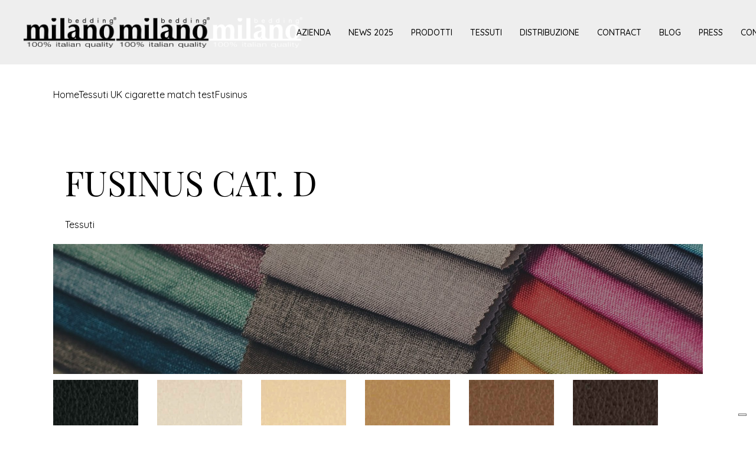

--- FILE ---
content_type: text/html; charset=UTF-8
request_url: https://www.milanobedding.it/portfolio-item/fusinus-2/
body_size: 19577
content:
<!DOCTYPE html>
<html lang="it-IT">
<head>
    <!-- Google Tag Manager -->
    <script>(function(w,d,s,l,i){w[l]=w[l]||[];w[l].push({'gtm.start':
                new Date().getTime(),event:'gtm.js'});var f=d.getElementsByTagName(s)[0],
            j=d.createElement(s),dl=l!='dataLayer'?'&l='+l:'';j.async=true;j.src=
            'https://www.googletagmanager.com/gtm.js?id='+i+dl;f.parentNode.insertBefore(j,f);
        })(window,document,'script','dataLayer','GTM-PJX9N6K6');</script>
    <!-- End Google Tag Manager -->

    <!-- Google tag (gtag.js) -->
    <script async src="https://www.googletagmanager.com/gtag/js?id=G-93V024MPK3"></script>
    <script>
        window.dataLayer = window.dataLayer || [];
        function gtag(){dataLayer.push(arguments);}
        gtag('js', new Date());

        gtag('config', 'G-93V024MPK3');
    </script>

    <meta charset="UTF-8">
	<meta name="viewport" content="width=device-width, initial-scale=1, user-scalable=yes">

				<script type="text/javascript" class="_iub_cs_skip">
				var _iub = _iub || {};
				_iub.csConfiguration = _iub.csConfiguration || {};
				_iub.csConfiguration.siteId = "2731913";
				_iub.csConfiguration.cookiePolicyId = "75838711";
			</script>
			<script class="_iub_cs_skip" src="https://cs.iubenda.com/sync/2731913.js"></script>
			<meta name='robots' content='index, follow, max-image-preview:large, max-snippet:-1, max-video-preview:-1' />
	<style>img:is([sizes="auto" i], [sizes^="auto," i]) { contain-intrinsic-size: 3000px 1500px }</style>
	<link rel="alternate" hreflang="it" href="https://www.milanobedding.it/portfolio-item/fusinus-2/" />
<link rel="alternate" hreflang="en" href="https://www.milanobedding.it/en/portfolio-item/fusinus-2/" />
<link rel="alternate" hreflang="fr" href="https://www.milanobedding.it/fr/portfolio-item/fusinus-2/" />
<link rel="alternate" hreflang="de" href="https://www.milanobedding.it/de/portfolio-item/fusinus-2/" />
<link rel="alternate" hreflang="es" href="https://www.milanobedding.it/es/portfolio-item/fusinus-2/" />
<link rel="alternate" hreflang="ru" href="https://www.milanobedding.it/ru/portfolio-item/fusinus-2/" />
<link rel="alternate" hreflang="nl" href="https://www.milanobedding.it/nl/portfolio-item/fusinus-2/" />
<link rel="alternate" hreflang="x-default" href="https://www.milanobedding.it/portfolio-item/fusinus-2/" />

	<!-- This site is optimized with the Yoast SEO plugin v26.7 - https://yoast.com/wordpress/plugins/seo/ -->
	<title>Fusinus - Milano Bedding</title>
	<link rel="canonical" href="https://www.milanobedding.it/portfolio-item/fusinus-2/" />
	<meta property="og:locale" content="it_IT" />
	<meta property="og:type" content="article" />
	<meta property="og:title" content="Fusinus - Milano Bedding" />
	<meta property="og:description" content="FUSINUS CAT. D Tessuti 99 BLACK 346 SABLE 349 BUTTER 351 BEIGE 353 CHOCOLATE 354 MOKA &nbsp; 356 GREY 358 BLUE 360 OCEAN 361 KIWI 364 RED 366 ORANGE &nbsp; 369 BANANA 425 BURGUNDY 933 BROWN 934 WHITE Scheda Tecnica Desideri maggiori informazioni su questo prodotto? Compila il modulo a lato. Your name Your email [&hellip;]" />
	<meta property="og:url" content="https://www.milanobedding.it/portfolio-item/fusinus-2/" />
	<meta property="og:site_name" content="Milano Bedding" />
	<meta property="article:publisher" content="https://www.facebook.com/milanobeddingitaly" />
	<meta property="article:modified_time" content="2022-09-06T12:59:38+00:00" />
	<meta property="og:image" content="https://www.milanobedding.it/nw/wp-content/uploads/2022/06/d_fusinus.png" />
	<meta property="og:image:width" content="202" />
	<meta property="og:image:height" content="315" />
	<meta property="og:image:type" content="image/png" />
	<meta name="twitter:card" content="summary_large_image" />
	<script type="application/ld+json" class="yoast-schema-graph">{"@context":"https://schema.org","@graph":[{"@type":"WebPage","@id":"https://www.milanobedding.it/portfolio-item/fusinus-2/","url":"https://www.milanobedding.it/portfolio-item/fusinus-2/","name":"Fusinus - Milano Bedding","isPartOf":{"@id":"https://www.milanobedding.it/#website"},"primaryImageOfPage":{"@id":"https://www.milanobedding.it/portfolio-item/fusinus-2/#primaryimage"},"image":{"@id":"https://www.milanobedding.it/portfolio-item/fusinus-2/#primaryimage"},"thumbnailUrl":"https://www.milanobedding.it/nw/wp-content/uploads/2022/06/d_fusinus.png","datePublished":"2022-06-06T15:40:06+00:00","dateModified":"2022-09-06T12:59:38+00:00","breadcrumb":{"@id":"https://www.milanobedding.it/portfolio-item/fusinus-2/#breadcrumb"},"inLanguage":"it-IT","potentialAction":[{"@type":"ReadAction","target":["https://www.milanobedding.it/portfolio-item/fusinus-2/"]}]},{"@type":"ImageObject","inLanguage":"it-IT","@id":"https://www.milanobedding.it/portfolio-item/fusinus-2/#primaryimage","url":"https://www.milanobedding.it/nw/wp-content/uploads/2022/06/d_fusinus.png","contentUrl":"https://www.milanobedding.it/nw/wp-content/uploads/2022/06/d_fusinus.png","width":202,"height":315},{"@type":"BreadcrumbList","@id":"https://www.milanobedding.it/portfolio-item/fusinus-2/#breadcrumb","itemListElement":[{"@type":"ListItem","position":1,"name":"Home","item":"https://www.milanobedding.it/"},{"@type":"ListItem","position":2,"name":"Eidan Portfolio","item":"https://www.milanobedding.it/portfolio-item/"},{"@type":"ListItem","position":3,"name":"Fusinus"}]},{"@type":"WebSite","@id":"https://www.milanobedding.it/#website","url":"https://www.milanobedding.it/","name":"Milano Bedding","description":"100% Italian Quality","publisher":{"@id":"https://www.milanobedding.it/#organization"},"potentialAction":[{"@type":"SearchAction","target":{"@type":"EntryPoint","urlTemplate":"https://www.milanobedding.it/?s={search_term_string}"},"query-input":{"@type":"PropertyValueSpecification","valueRequired":true,"valueName":"search_term_string"}}],"inLanguage":"it-IT"},{"@type":"Organization","@id":"https://www.milanobedding.it/#organization","name":"Milanobedding","url":"https://www.milanobedding.it/","logo":{"@type":"ImageObject","inLanguage":"it-IT","@id":"https://www.milanobedding.it/#/schema/logo/image/","url":"https://www.milanobedding.it/nw/wp-content/uploads/2022/03/logo-milanobedding.png","contentUrl":"https://www.milanobedding.it/nw/wp-content/uploads/2022/03/logo-milanobedding.png","width":327,"height":108,"caption":"Milanobedding"},"image":{"@id":"https://www.milanobedding.it/#/schema/logo/image/"},"sameAs":["https://www.facebook.com/milanobeddingitaly"]}]}</script>
	<!-- / Yoast SEO plugin. -->


<link rel='dns-prefetch' href='//cdn.iubenda.com' />
<link rel='dns-prefetch' href='//fonts.googleapis.com' />
<link rel="alternate" type="application/rss+xml" title="Milano Bedding &raquo; Feed" href="https://www.milanobedding.it/feed/" />
<link rel="alternate" type="application/rss+xml" title="Milano Bedding &raquo; Feed dei commenti" href="https://www.milanobedding.it/comments/feed/" />
<script type="text/javascript">
/* <![CDATA[ */
window._wpemojiSettings = {"baseUrl":"https:\/\/s.w.org\/images\/core\/emoji\/16.0.1\/72x72\/","ext":".png","svgUrl":"https:\/\/s.w.org\/images\/core\/emoji\/16.0.1\/svg\/","svgExt":".svg","source":{"concatemoji":"https:\/\/www.milanobedding.it\/nw\/wp-includes\/js\/wp-emoji-release.min.js?ver=6.8.3"}};
/*! This file is auto-generated */
!function(s,n){var o,i,e;function c(e){try{var t={supportTests:e,timestamp:(new Date).valueOf()};sessionStorage.setItem(o,JSON.stringify(t))}catch(e){}}function p(e,t,n){e.clearRect(0,0,e.canvas.width,e.canvas.height),e.fillText(t,0,0);var t=new Uint32Array(e.getImageData(0,0,e.canvas.width,e.canvas.height).data),a=(e.clearRect(0,0,e.canvas.width,e.canvas.height),e.fillText(n,0,0),new Uint32Array(e.getImageData(0,0,e.canvas.width,e.canvas.height).data));return t.every(function(e,t){return e===a[t]})}function u(e,t){e.clearRect(0,0,e.canvas.width,e.canvas.height),e.fillText(t,0,0);for(var n=e.getImageData(16,16,1,1),a=0;a<n.data.length;a++)if(0!==n.data[a])return!1;return!0}function f(e,t,n,a){switch(t){case"flag":return n(e,"\ud83c\udff3\ufe0f\u200d\u26a7\ufe0f","\ud83c\udff3\ufe0f\u200b\u26a7\ufe0f")?!1:!n(e,"\ud83c\udde8\ud83c\uddf6","\ud83c\udde8\u200b\ud83c\uddf6")&&!n(e,"\ud83c\udff4\udb40\udc67\udb40\udc62\udb40\udc65\udb40\udc6e\udb40\udc67\udb40\udc7f","\ud83c\udff4\u200b\udb40\udc67\u200b\udb40\udc62\u200b\udb40\udc65\u200b\udb40\udc6e\u200b\udb40\udc67\u200b\udb40\udc7f");case"emoji":return!a(e,"\ud83e\udedf")}return!1}function g(e,t,n,a){var r="undefined"!=typeof WorkerGlobalScope&&self instanceof WorkerGlobalScope?new OffscreenCanvas(300,150):s.createElement("canvas"),o=r.getContext("2d",{willReadFrequently:!0}),i=(o.textBaseline="top",o.font="600 32px Arial",{});return e.forEach(function(e){i[e]=t(o,e,n,a)}),i}function t(e){var t=s.createElement("script");t.src=e,t.defer=!0,s.head.appendChild(t)}"undefined"!=typeof Promise&&(o="wpEmojiSettingsSupports",i=["flag","emoji"],n.supports={everything:!0,everythingExceptFlag:!0},e=new Promise(function(e){s.addEventListener("DOMContentLoaded",e,{once:!0})}),new Promise(function(t){var n=function(){try{var e=JSON.parse(sessionStorage.getItem(o));if("object"==typeof e&&"number"==typeof e.timestamp&&(new Date).valueOf()<e.timestamp+604800&&"object"==typeof e.supportTests)return e.supportTests}catch(e){}return null}();if(!n){if("undefined"!=typeof Worker&&"undefined"!=typeof OffscreenCanvas&&"undefined"!=typeof URL&&URL.createObjectURL&&"undefined"!=typeof Blob)try{var e="postMessage("+g.toString()+"("+[JSON.stringify(i),f.toString(),p.toString(),u.toString()].join(",")+"));",a=new Blob([e],{type:"text/javascript"}),r=new Worker(URL.createObjectURL(a),{name:"wpTestEmojiSupports"});return void(r.onmessage=function(e){c(n=e.data),r.terminate(),t(n)})}catch(e){}c(n=g(i,f,p,u))}t(n)}).then(function(e){for(var t in e)n.supports[t]=e[t],n.supports.everything=n.supports.everything&&n.supports[t],"flag"!==t&&(n.supports.everythingExceptFlag=n.supports.everythingExceptFlag&&n.supports[t]);n.supports.everythingExceptFlag=n.supports.everythingExceptFlag&&!n.supports.flag,n.DOMReady=!1,n.readyCallback=function(){n.DOMReady=!0}}).then(function(){return e}).then(function(){var e;n.supports.everything||(n.readyCallback(),(e=n.source||{}).concatemoji?t(e.concatemoji):e.wpemoji&&e.twemoji&&(t(e.twemoji),t(e.wpemoji)))}))}((window,document),window._wpemojiSettings);
/* ]]> */
</script>
<link rel='stylesheet' id='dripicons-css' href='https://www.milanobedding.it/nw/wp-content/plugins/eidan-core/inc/icons/dripicons/assets/css/dripicons.min.css?ver=6.8.3' type='text/css' media='all' />
<link rel='stylesheet' id='elegant-icons-css' href='https://www.milanobedding.it/nw/wp-content/plugins/eidan-core/inc/icons/elegant-icons/assets/css/elegant-icons.min.css?ver=6.8.3' type='text/css' media='all' />
<link rel='stylesheet' id='font-awesome-css' href='https://www.milanobedding.it/nw/wp-content/plugins/eidan-core/inc/icons/font-awesome/assets/css/all.min.css?ver=6.8.3' type='text/css' media='all' />
<link rel='stylesheet' id='ionicons-css' href='https://www.milanobedding.it/nw/wp-content/plugins/eidan-core/inc/icons/ionicons/assets/css/ionicons.min.css?ver=6.8.3' type='text/css' media='all' />
<link rel='stylesheet' id='linea-icons-css' href='https://www.milanobedding.it/nw/wp-content/plugins/eidan-core/inc/icons/linea-icons/assets/css/linea-icons.min.css?ver=6.8.3' type='text/css' media='all' />
<link rel='stylesheet' id='linear-icons-css' href='https://www.milanobedding.it/nw/wp-content/plugins/eidan-core/inc/icons/linear-icons/assets/css/linear-icons.min.css?ver=6.8.3' type='text/css' media='all' />
<link rel='stylesheet' id='material-icons-css' href='https://fonts.googleapis.com/icon?family=Material+Icons&#038;ver=6.8.3' type='text/css' media='all' />
<link rel='stylesheet' id='simple-line-icons-css' href='https://www.milanobedding.it/nw/wp-content/plugins/eidan-core/inc/icons/simple-line-icons/assets/css/simple-line-icons.min.css?ver=6.8.3' type='text/css' media='all' />
<style id='wp-emoji-styles-inline-css' type='text/css'>

	img.wp-smiley, img.emoji {
		display: inline !important;
		border: none !important;
		box-shadow: none !important;
		height: 1em !important;
		width: 1em !important;
		margin: 0 0.07em !important;
		vertical-align: -0.1em !important;
		background: none !important;
		padding: 0 !important;
	}
</style>
<style id='classic-theme-styles-inline-css' type='text/css'>
/*! This file is auto-generated */
.wp-block-button__link{color:#fff;background-color:#32373c;border-radius:9999px;box-shadow:none;text-decoration:none;padding:calc(.667em + 2px) calc(1.333em + 2px);font-size:1.125em}.wp-block-file__button{background:#32373c;color:#fff;text-decoration:none}
</style>
<style id='global-styles-inline-css' type='text/css'>
:root{--wp--preset--aspect-ratio--square: 1;--wp--preset--aspect-ratio--4-3: 4/3;--wp--preset--aspect-ratio--3-4: 3/4;--wp--preset--aspect-ratio--3-2: 3/2;--wp--preset--aspect-ratio--2-3: 2/3;--wp--preset--aspect-ratio--16-9: 16/9;--wp--preset--aspect-ratio--9-16: 9/16;--wp--preset--color--black: #000000;--wp--preset--color--cyan-bluish-gray: #abb8c3;--wp--preset--color--white: #ffffff;--wp--preset--color--pale-pink: #f78da7;--wp--preset--color--vivid-red: #cf2e2e;--wp--preset--color--luminous-vivid-orange: #ff6900;--wp--preset--color--luminous-vivid-amber: #fcb900;--wp--preset--color--light-green-cyan: #7bdcb5;--wp--preset--color--vivid-green-cyan: #00d084;--wp--preset--color--pale-cyan-blue: #8ed1fc;--wp--preset--color--vivid-cyan-blue: #0693e3;--wp--preset--color--vivid-purple: #9b51e0;--wp--preset--gradient--vivid-cyan-blue-to-vivid-purple: linear-gradient(135deg,rgba(6,147,227,1) 0%,rgb(155,81,224) 100%);--wp--preset--gradient--light-green-cyan-to-vivid-green-cyan: linear-gradient(135deg,rgb(122,220,180) 0%,rgb(0,208,130) 100%);--wp--preset--gradient--luminous-vivid-amber-to-luminous-vivid-orange: linear-gradient(135deg,rgba(252,185,0,1) 0%,rgba(255,105,0,1) 100%);--wp--preset--gradient--luminous-vivid-orange-to-vivid-red: linear-gradient(135deg,rgba(255,105,0,1) 0%,rgb(207,46,46) 100%);--wp--preset--gradient--very-light-gray-to-cyan-bluish-gray: linear-gradient(135deg,rgb(238,238,238) 0%,rgb(169,184,195) 100%);--wp--preset--gradient--cool-to-warm-spectrum: linear-gradient(135deg,rgb(74,234,220) 0%,rgb(151,120,209) 20%,rgb(207,42,186) 40%,rgb(238,44,130) 60%,rgb(251,105,98) 80%,rgb(254,248,76) 100%);--wp--preset--gradient--blush-light-purple: linear-gradient(135deg,rgb(255,206,236) 0%,rgb(152,150,240) 100%);--wp--preset--gradient--blush-bordeaux: linear-gradient(135deg,rgb(254,205,165) 0%,rgb(254,45,45) 50%,rgb(107,0,62) 100%);--wp--preset--gradient--luminous-dusk: linear-gradient(135deg,rgb(255,203,112) 0%,rgb(199,81,192) 50%,rgb(65,88,208) 100%);--wp--preset--gradient--pale-ocean: linear-gradient(135deg,rgb(255,245,203) 0%,rgb(182,227,212) 50%,rgb(51,167,181) 100%);--wp--preset--gradient--electric-grass: linear-gradient(135deg,rgb(202,248,128) 0%,rgb(113,206,126) 100%);--wp--preset--gradient--midnight: linear-gradient(135deg,rgb(2,3,129) 0%,rgb(40,116,252) 100%);--wp--preset--font-size--small: 13px;--wp--preset--font-size--medium: 20px;--wp--preset--font-size--large: 36px;--wp--preset--font-size--x-large: 42px;--wp--preset--spacing--20: 0.44rem;--wp--preset--spacing--30: 0.67rem;--wp--preset--spacing--40: 1rem;--wp--preset--spacing--50: 1.5rem;--wp--preset--spacing--60: 2.25rem;--wp--preset--spacing--70: 3.38rem;--wp--preset--spacing--80: 5.06rem;--wp--preset--shadow--natural: 6px 6px 9px rgba(0, 0, 0, 0.2);--wp--preset--shadow--deep: 12px 12px 50px rgba(0, 0, 0, 0.4);--wp--preset--shadow--sharp: 6px 6px 0px rgba(0, 0, 0, 0.2);--wp--preset--shadow--outlined: 6px 6px 0px -3px rgba(255, 255, 255, 1), 6px 6px rgba(0, 0, 0, 1);--wp--preset--shadow--crisp: 6px 6px 0px rgba(0, 0, 0, 1);}:where(.is-layout-flex){gap: 0.5em;}:where(.is-layout-grid){gap: 0.5em;}body .is-layout-flex{display: flex;}.is-layout-flex{flex-wrap: wrap;align-items: center;}.is-layout-flex > :is(*, div){margin: 0;}body .is-layout-grid{display: grid;}.is-layout-grid > :is(*, div){margin: 0;}:where(.wp-block-columns.is-layout-flex){gap: 2em;}:where(.wp-block-columns.is-layout-grid){gap: 2em;}:where(.wp-block-post-template.is-layout-flex){gap: 1.25em;}:where(.wp-block-post-template.is-layout-grid){gap: 1.25em;}.has-black-color{color: var(--wp--preset--color--black) !important;}.has-cyan-bluish-gray-color{color: var(--wp--preset--color--cyan-bluish-gray) !important;}.has-white-color{color: var(--wp--preset--color--white) !important;}.has-pale-pink-color{color: var(--wp--preset--color--pale-pink) !important;}.has-vivid-red-color{color: var(--wp--preset--color--vivid-red) !important;}.has-luminous-vivid-orange-color{color: var(--wp--preset--color--luminous-vivid-orange) !important;}.has-luminous-vivid-amber-color{color: var(--wp--preset--color--luminous-vivid-amber) !important;}.has-light-green-cyan-color{color: var(--wp--preset--color--light-green-cyan) !important;}.has-vivid-green-cyan-color{color: var(--wp--preset--color--vivid-green-cyan) !important;}.has-pale-cyan-blue-color{color: var(--wp--preset--color--pale-cyan-blue) !important;}.has-vivid-cyan-blue-color{color: var(--wp--preset--color--vivid-cyan-blue) !important;}.has-vivid-purple-color{color: var(--wp--preset--color--vivid-purple) !important;}.has-black-background-color{background-color: var(--wp--preset--color--black) !important;}.has-cyan-bluish-gray-background-color{background-color: var(--wp--preset--color--cyan-bluish-gray) !important;}.has-white-background-color{background-color: var(--wp--preset--color--white) !important;}.has-pale-pink-background-color{background-color: var(--wp--preset--color--pale-pink) !important;}.has-vivid-red-background-color{background-color: var(--wp--preset--color--vivid-red) !important;}.has-luminous-vivid-orange-background-color{background-color: var(--wp--preset--color--luminous-vivid-orange) !important;}.has-luminous-vivid-amber-background-color{background-color: var(--wp--preset--color--luminous-vivid-amber) !important;}.has-light-green-cyan-background-color{background-color: var(--wp--preset--color--light-green-cyan) !important;}.has-vivid-green-cyan-background-color{background-color: var(--wp--preset--color--vivid-green-cyan) !important;}.has-pale-cyan-blue-background-color{background-color: var(--wp--preset--color--pale-cyan-blue) !important;}.has-vivid-cyan-blue-background-color{background-color: var(--wp--preset--color--vivid-cyan-blue) !important;}.has-vivid-purple-background-color{background-color: var(--wp--preset--color--vivid-purple) !important;}.has-black-border-color{border-color: var(--wp--preset--color--black) !important;}.has-cyan-bluish-gray-border-color{border-color: var(--wp--preset--color--cyan-bluish-gray) !important;}.has-white-border-color{border-color: var(--wp--preset--color--white) !important;}.has-pale-pink-border-color{border-color: var(--wp--preset--color--pale-pink) !important;}.has-vivid-red-border-color{border-color: var(--wp--preset--color--vivid-red) !important;}.has-luminous-vivid-orange-border-color{border-color: var(--wp--preset--color--luminous-vivid-orange) !important;}.has-luminous-vivid-amber-border-color{border-color: var(--wp--preset--color--luminous-vivid-amber) !important;}.has-light-green-cyan-border-color{border-color: var(--wp--preset--color--light-green-cyan) !important;}.has-vivid-green-cyan-border-color{border-color: var(--wp--preset--color--vivid-green-cyan) !important;}.has-pale-cyan-blue-border-color{border-color: var(--wp--preset--color--pale-cyan-blue) !important;}.has-vivid-cyan-blue-border-color{border-color: var(--wp--preset--color--vivid-cyan-blue) !important;}.has-vivid-purple-border-color{border-color: var(--wp--preset--color--vivid-purple) !important;}.has-vivid-cyan-blue-to-vivid-purple-gradient-background{background: var(--wp--preset--gradient--vivid-cyan-blue-to-vivid-purple) !important;}.has-light-green-cyan-to-vivid-green-cyan-gradient-background{background: var(--wp--preset--gradient--light-green-cyan-to-vivid-green-cyan) !important;}.has-luminous-vivid-amber-to-luminous-vivid-orange-gradient-background{background: var(--wp--preset--gradient--luminous-vivid-amber-to-luminous-vivid-orange) !important;}.has-luminous-vivid-orange-to-vivid-red-gradient-background{background: var(--wp--preset--gradient--luminous-vivid-orange-to-vivid-red) !important;}.has-very-light-gray-to-cyan-bluish-gray-gradient-background{background: var(--wp--preset--gradient--very-light-gray-to-cyan-bluish-gray) !important;}.has-cool-to-warm-spectrum-gradient-background{background: var(--wp--preset--gradient--cool-to-warm-spectrum) !important;}.has-blush-light-purple-gradient-background{background: var(--wp--preset--gradient--blush-light-purple) !important;}.has-blush-bordeaux-gradient-background{background: var(--wp--preset--gradient--blush-bordeaux) !important;}.has-luminous-dusk-gradient-background{background: var(--wp--preset--gradient--luminous-dusk) !important;}.has-pale-ocean-gradient-background{background: var(--wp--preset--gradient--pale-ocean) !important;}.has-electric-grass-gradient-background{background: var(--wp--preset--gradient--electric-grass) !important;}.has-midnight-gradient-background{background: var(--wp--preset--gradient--midnight) !important;}.has-small-font-size{font-size: var(--wp--preset--font-size--small) !important;}.has-medium-font-size{font-size: var(--wp--preset--font-size--medium) !important;}.has-large-font-size{font-size: var(--wp--preset--font-size--large) !important;}.has-x-large-font-size{font-size: var(--wp--preset--font-size--x-large) !important;}
:where(.wp-block-post-template.is-layout-flex){gap: 1.25em;}:where(.wp-block-post-template.is-layout-grid){gap: 1.25em;}
:where(.wp-block-columns.is-layout-flex){gap: 2em;}:where(.wp-block-columns.is-layout-grid){gap: 2em;}
:root :where(.wp-block-pullquote){font-size: 1.5em;line-height: 1.6;}
</style>
<link rel='stylesheet' id='agile-store-locator-init-css' href='https://www.milanobedding.it/nw/wp-content/plugins/agile-store-locator/public/css/init.css?ver=1769513254' type='text/css' media='all' />
<link rel='stylesheet' id='contact-form-7-css' href='https://www.milanobedding.it/nw/wp-content/plugins/contact-form-7/includes/css/styles.css?ver=6.1.4' type='text/css' media='all' />
<link rel='stylesheet' id='wpml-legacy-horizontal-list-0-css' href='https://www.milanobedding.it/nw/wp-content/plugins/sitepress-multilingual-cms/templates/language-switchers/legacy-list-horizontal/style.min.css?ver=1' type='text/css' media='all' />
<link rel='stylesheet' id='wpml-menu-item-0-css' href='https://www.milanobedding.it/nw/wp-content/plugins/sitepress-multilingual-cms/templates/language-switchers/menu-item/style.min.css?ver=1' type='text/css' media='all' />
<link rel='stylesheet' id='qi-addons-for-elementor-grid-style-css' href='https://www.milanobedding.it/nw/wp-content/plugins/qi-addons-for-elementor/assets/css/grid.min.css?ver=1.9.5' type='text/css' media='all' />
<link rel='stylesheet' id='qi-addons-for-elementor-helper-parts-style-css' href='https://www.milanobedding.it/nw/wp-content/plugins/qi-addons-for-elementor/assets/css/helper-parts.min.css?ver=1.9.5' type='text/css' media='all' />
<link rel='stylesheet' id='qi-addons-for-elementor-style-css' href='https://www.milanobedding.it/nw/wp-content/plugins/qi-addons-for-elementor/assets/css/main.min.css?ver=1.9.5' type='text/css' media='all' />
<link rel='stylesheet' id='magnific-popup-css' href='https://www.milanobedding.it/nw/wp-content/plugins/eidan-core/assets/plugins/magnific-popup/magnific-popup.css?ver=6.8.3' type='text/css' media='all' />
<link rel='stylesheet' id='perfect-scrollbar-css' href='https://www.milanobedding.it/nw/wp-content/plugins/eidan-core/assets/plugins/perfect-scrollbar/perfect-scrollbar.css?ver=6.8.3' type='text/css' media='all' />
<link rel='stylesheet' id='swiper-css' href='https://www.milanobedding.it/nw/wp-content/plugins/qi-addons-for-elementor/assets/plugins/swiper/8.4.5/swiper.min.css?ver=8.4.5' type='text/css' media='all' />
<link rel='stylesheet' id='eidan-main-css' href='https://www.milanobedding.it/nw/wp-content/themes/eidan/assets/css/main.min.css?ver=6.8.3' type='text/css' media='all' />
<link rel='stylesheet' id='eidan-core-style-css' href='https://www.milanobedding.it/nw/wp-content/plugins/eidan-core/assets/css/eidan-core.min.css?ver=6.8.3' type='text/css' media='all' />
<link rel='stylesheet' id='eidan-child-style-css' href='https://www.milanobedding.it/nw/wp-content/themes/eidan-child/style.css?ver=6.8.3' type='text/css' media='all' />
<link rel='stylesheet' id='eidan-google-fonts-css' href='https://fonts.googleapis.com/css?family=Montserrat%3A300%2C400%2C500%2C600%2C700%2C200%7CSyne%3A300%2C400%2C500%2C600%2C700%2C200%7CBarlow%3A300%2C400%2C500%2C600%2C700%2C200%7CPlayfair+Display%3A300%2C400%2C500%2C600%2C700%2C200%7CQuicksand%3A300%2C400%2C500%2C600%2C700%2C200&#038;subset=latin-ext&#038;display=swap&#038;ver=1.0.0' type='text/css' media='all' />
<link rel='stylesheet' id='eidan-grid-css' href='https://www.milanobedding.it/nw/wp-content/themes/eidan/assets/css/grid.min.css?ver=6.8.3' type='text/css' media='all' />
<link rel='stylesheet' id='eidan-style-css' href='https://www.milanobedding.it/nw/wp-content/themes/eidan/style.css?ver=6.8.3' type='text/css' media='all' />
<style id='eidan-style-inline-css' type='text/css'>
#qodef-page-footer-top-area { border-top-color: #343434;border-top-width: 1px;border-top-style: solid;}#qodef-page-inner { padding: 40px 0px 180px 0px;}@media only screen and (max-width: 1024px) { #qodef-page-inner { padding: 40px 0px 135px 0px;}}#qodef-top-area { background-color: #878787;}#qodef-page-header .qodef-header-logo-link { height: 52px;padding: 0 0 0 40px;}#qodef-page-mobile-header .qodef-mobile-header-logo-link { height: 50px;}.qodef-header-navigation> ul > li > a { font-family: "Quicksand";font-size: 14px;font-weight: 500;text-transform: uppercase;padding-left: 10px;padding-right: 10px;}.qodef-header-navigation> ul > li { margin-left: 10px;margin-right: 10px;}.qodef-header-navigation > ul > li.qodef-menu-item--narrow .qodef-drop-down-second ul li a { font-family: "Quicksand";font-size: 15px;font-weight: 500;}#qodef-side-area { background-color: #303030;}#qodef-page-sidebar .widget { margin-bottom: 28px;}#qodef-page-spinner.qodef-layout--eidan .qodef-m-inner { background-image: url();}.qodef-page-title { height: 100px;background-color: transparent;}body { color: #000000;font-family: "Quicksand";font-weight: 400;}h1, .qodef-h1 { font-family: "Playfair Display";font-weight: 300;}h2, .qodef-h2 { font-family: "Playfair Display";font-weight: 300;}h3, .qodef-h3 { font-family: "Playfair Display";font-weight: 300;}h4, .qodef-h4 { font-family: "Playfair Display";font-weight: 300;}h5, .qodef-h5 { font-family: "Playfair Display";font-weight: 300;}h6, .qodef-h6 { font-family: "Barlow";font-weight: 300;}.qodef-header--standard #qodef-page-header { background-color: #eeeeee;}.qodef-header--standard #qodef-page-header-inner { padding-left: 0px;padding-right: 0px;border-bottom-color: #ffffff;border-bottom-width: 1px;border-bottom-style: solid;}
</style>
<link rel='stylesheet' id='eidan-core-elementor-css' href='https://www.milanobedding.it/nw/wp-content/plugins/eidan-core/inc/plugins/elementor/assets/css/elementor.min.css?ver=6.8.3' type='text/css' media='all' />
<link rel='stylesheet' id='elementor-icons-css' href='https://www.milanobedding.it/nw/wp-content/plugins/elementor/assets/lib/eicons/css/elementor-icons.min.css?ver=5.45.0' type='text/css' media='all' />
<link rel='stylesheet' id='elementor-frontend-css' href='https://www.milanobedding.it/nw/wp-content/plugins/elementor/assets/css/frontend.min.css?ver=3.34.1' type='text/css' media='all' />
<link rel='stylesheet' id='elementor-post-6-css' href='https://www.milanobedding.it/nw/wp-content/uploads/elementor/css/post-6.css?ver=1768249356' type='text/css' media='all' />
<link rel='stylesheet' id='widget-image-css' href='https://www.milanobedding.it/nw/wp-content/plugins/elementor/assets/css/widget-image.min.css?ver=3.34.1' type='text/css' media='all' />
<link rel='stylesheet' id='widget-spacer-css' href='https://www.milanobedding.it/nw/wp-content/plugins/elementor/assets/css/widget-spacer.min.css?ver=3.34.1' type='text/css' media='all' />
<link rel='stylesheet' id='widget-image-gallery-css' href='https://www.milanobedding.it/nw/wp-content/plugins/elementor/assets/css/widget-image-gallery.min.css?ver=3.34.1' type='text/css' media='all' />
<link rel='stylesheet' id='widget-divider-css' href='https://www.milanobedding.it/nw/wp-content/plugins/elementor/assets/css/widget-divider.min.css?ver=3.34.1' type='text/css' media='all' />
<link rel='stylesheet' id='elementor-post-12221-css' href='https://www.milanobedding.it/nw/wp-content/uploads/elementor/css/post-12221.css?ver=1768250946' type='text/css' media='all' />
<link rel='stylesheet' id='elementor-gf-quicksand-css' href='https://fonts.googleapis.com/css?family=Quicksand:100,100italic,200,200italic,300,300italic,400,400italic,500,500italic,600,600italic,700,700italic,800,800italic,900,900italic&#038;display=auto' type='text/css' media='all' />
<script type="text/javascript" src="https://www.milanobedding.it/nw/wp-includes/js/jquery/jquery.min.js?ver=3.7.1" id="jquery-core-js"></script>
<script type="text/javascript" src="https://www.milanobedding.it/nw/wp-includes/js/jquery/jquery-migrate.min.js?ver=3.4.1" id="jquery-migrate-js"></script>
<script type="text/javascript" src="https://www.milanobedding.it/nw/wp-content/themes/eidan-child/assets/js/shared.js?ver=v001" id="shared.js-js"></script>

<script  type="text/javascript" class=" _iub_cs_skip" type="text/javascript" id="iubenda-head-inline-scripts-0">
/* <![CDATA[ */
            var _iub = _iub || [];
            _iub.csConfiguration ={"floatingPreferencesButtonDisplay":"bottom-right","lang":"it","siteId":2731913,"cookiePolicyId":75838711,"whitelabel":false,"invalidateConsentWithoutLog":true,"banner":{"closeButtonDisplay":false,"listPurposes":true,"explicitWithdrawal":true,"rejectButtonDisplay":true,"acceptButtonDisplay":true,"customizeButtonDisplay":true,"position":"float-top-center","style":"dark"},"perPurposeConsent":true}; 
/* ]]> */
</script>
<script  type="text/javascript" charset="UTF-8" async="" class=" _iub_cs_skip" type="text/javascript" src="//cdn.iubenda.com/cs/iubenda_cs.js?ver=3.12.5" id="iubenda-head-scripts-0-js"></script>
<script type="text/javascript" id="wpml-cookie-js-extra">
/* <![CDATA[ */
var wpml_cookies = {"wp-wpml_current_language":{"value":"it","expires":1,"path":"\/"}};
var wpml_cookies = {"wp-wpml_current_language":{"value":"it","expires":1,"path":"\/"}};
/* ]]> */
</script>
<script type="text/javascript" src="https://www.milanobedding.it/nw/wp-content/plugins/sitepress-multilingual-cms/res/js/cookies/language-cookie.js?ver=470000" id="wpml-cookie-js" defer="defer" data-wp-strategy="defer"></script>
<link rel="https://api.w.org/" href="https://www.milanobedding.it/wp-json/" /><link rel="EditURI" type="application/rsd+xml" title="RSD" href="https://www.milanobedding.it/nw/xmlrpc.php?rsd" />
<meta name="generator" content="WordPress 6.8.3" />
<link rel='shortlink' href='https://www.milanobedding.it/?p=12221' />
<link rel="alternate" title="oEmbed (JSON)" type="application/json+oembed" href="https://www.milanobedding.it/wp-json/oembed/1.0/embed?url=https%3A%2F%2Fwww.milanobedding.it%2Fportfolio-item%2Ffusinus-2%2F" />
<link rel="alternate" title="oEmbed (XML)" type="text/xml+oembed" href="https://www.milanobedding.it/wp-json/oembed/1.0/embed?url=https%3A%2F%2Fwww.milanobedding.it%2Fportfolio-item%2Ffusinus-2%2F&#038;format=xml" />
<meta name="generator" content="WPML ver:4.7.1 stt:37,1,4,3,27,45,2;" />
<meta name="generator" content="Elementor 3.34.1; features: additional_custom_breakpoints; settings: css_print_method-external, google_font-enabled, font_display-auto">
			<style>
				.e-con.e-parent:nth-of-type(n+4):not(.e-lazyloaded):not(.e-no-lazyload),
				.e-con.e-parent:nth-of-type(n+4):not(.e-lazyloaded):not(.e-no-lazyload) * {
					background-image: none !important;
				}
				@media screen and (max-height: 1024px) {
					.e-con.e-parent:nth-of-type(n+3):not(.e-lazyloaded):not(.e-no-lazyload),
					.e-con.e-parent:nth-of-type(n+3):not(.e-lazyloaded):not(.e-no-lazyload) * {
						background-image: none !important;
					}
				}
				@media screen and (max-height: 640px) {
					.e-con.e-parent:nth-of-type(n+2):not(.e-lazyloaded):not(.e-no-lazyload),
					.e-con.e-parent:nth-of-type(n+2):not(.e-lazyloaded):not(.e-no-lazyload) * {
						background-image: none !important;
					}
				}
			</style>
			<meta name="generator" content="Powered by Slider Revolution 6.5.8 - responsive, Mobile-Friendly Slider Plugin for WordPress with comfortable drag and drop interface." />
<link rel="icon" href="https://www.milanobedding.it/nw/wp-content/uploads/2022/03/cropped-logo-milanobedding-32x32.png" sizes="32x32" />
<link rel="icon" href="https://www.milanobedding.it/nw/wp-content/uploads/2022/03/cropped-logo-milanobedding-192x192.png" sizes="192x192" />
<link rel="apple-touch-icon" href="https://www.milanobedding.it/nw/wp-content/uploads/2022/03/cropped-logo-milanobedding-180x180.png" />
<meta name="msapplication-TileImage" content="https://www.milanobedding.it/nw/wp-content/uploads/2022/03/cropped-logo-milanobedding-270x270.png" />
<script type="text/javascript">function setREVStartSize(e){
			//window.requestAnimationFrame(function() {				 
				window.RSIW = window.RSIW===undefined ? window.innerWidth : window.RSIW;	
				window.RSIH = window.RSIH===undefined ? window.innerHeight : window.RSIH;	
				try {								
					var pw = document.getElementById(e.c).parentNode.offsetWidth,
						newh;
					pw = pw===0 || isNaN(pw) ? window.RSIW : pw;
					e.tabw = e.tabw===undefined ? 0 : parseInt(e.tabw);
					e.thumbw = e.thumbw===undefined ? 0 : parseInt(e.thumbw);
					e.tabh = e.tabh===undefined ? 0 : parseInt(e.tabh);
					e.thumbh = e.thumbh===undefined ? 0 : parseInt(e.thumbh);
					e.tabhide = e.tabhide===undefined ? 0 : parseInt(e.tabhide);
					e.thumbhide = e.thumbhide===undefined ? 0 : parseInt(e.thumbhide);
					e.mh = e.mh===undefined || e.mh=="" || e.mh==="auto" ? 0 : parseInt(e.mh,0);		
					if(e.layout==="fullscreen" || e.l==="fullscreen") 						
						newh = Math.max(e.mh,window.RSIH);					
					else{					
						e.gw = Array.isArray(e.gw) ? e.gw : [e.gw];
						for (var i in e.rl) if (e.gw[i]===undefined || e.gw[i]===0) e.gw[i] = e.gw[i-1];					
						e.gh = e.el===undefined || e.el==="" || (Array.isArray(e.el) && e.el.length==0)? e.gh : e.el;
						e.gh = Array.isArray(e.gh) ? e.gh : [e.gh];
						for (var i in e.rl) if (e.gh[i]===undefined || e.gh[i]===0) e.gh[i] = e.gh[i-1];
											
						var nl = new Array(e.rl.length),
							ix = 0,						
							sl;					
						e.tabw = e.tabhide>=pw ? 0 : e.tabw;
						e.thumbw = e.thumbhide>=pw ? 0 : e.thumbw;
						e.tabh = e.tabhide>=pw ? 0 : e.tabh;
						e.thumbh = e.thumbhide>=pw ? 0 : e.thumbh;					
						for (var i in e.rl) nl[i] = e.rl[i]<window.RSIW ? 0 : e.rl[i];
						sl = nl[0];									
						for (var i in nl) if (sl>nl[i] && nl[i]>0) { sl = nl[i]; ix=i;}															
						var m = pw>(e.gw[ix]+e.tabw+e.thumbw) ? 1 : (pw-(e.tabw+e.thumbw)) / (e.gw[ix]);					
						newh =  (e.gh[ix] * m) + (e.tabh + e.thumbh);
					}
					var el = document.getElementById(e.c);
					if (el!==null && el) el.style.height = newh+"px";					
					el = document.getElementById(e.c+"_wrapper");
					if (el!==null && el) {
						el.style.height = newh+"px";
						el.style.display = "block";
					}
				} catch(e){
					console.log("Failure at Presize of Slider:" + e)
				}					   
			//});
		  };</script>
		<style type="text/css" id="wp-custom-css">
			
.elementor-widget-divider .elementor-divider__text {
    color: #000000;
    font-family: "Playfair Display", Sans-serif;
    font-size: 44px;
    font-weight: 400;
}

.asl-cont a {
    -webkit-touch-callout: initial;
    -webkit-user-select: all !important;
    -khtml-user-select: all !important;
    -moz-user-select: all !important;
    -ms-user-select: all !important;
    user-select: all !important;



.elementor-element.elementor-element-80d6131 {
    --divider-border-style: solid;
    --divider-color: #000;
    --divider-border-width: 1px;
}

.elementor-element.elementor-element-80d6131 .elementor-divider-separator {
    width: 100%;
}


.otgs-development-site-front-end {
    display: none;
}

a.qodef-breadcrumbs-link {
    pointer-events: none;
}

footer#qodef-page-footer .widget.widget_media_image {
    float: left;
    margin: 0 10px;
}

#qodef-page-footer-top-area-inner > div > div > div:nth-child(2) {
	display: flex;
    justify-content: flex-end;
}

.qodef-header-navigation>ul>li {
    height: 100%;
    margin: 0 25px;
}

.qodef-header-navigation>ul>li {
    margin: 0 12px !important;
}

.wpml-ls-slot-88.wpml-ls-current-language > a {
    pointer-events: none;
}



.single-post #qodef-page-header, .single-post #qodef-page-footer, .single-post .wpml-ls-statics-footer, .single-post .qodef-breadcrumbs {
	/*display: none;*/
}


.gallery-caption, .wp-caption, figcaption {
    font-size: 16px!important;
    font-weight: 600 !important;
    padding-top: 10px;
}

.page-id-3787 #qodef-page-header, .page-id-3787 #qodef-page-footer, .page-id-3787 .wpml-ls-statics-footer, .page-id-3787 .qodef-breadcrumbs {
	/*display: none;*/
} 

.qodef-m-filter .qodef-m-filter-item {
	 font-family: inherit;
	font-size: 14px;
}


@media (max-width: 1499px){
rs-module-wrap#rev_slider_1_1_wrapper[style] {
    width: 100% !important;
	}
}


@media (min-width: 1025px) and (max-width: 1400px){
	.qodef-header-navigation> ul > li > a {
    font-size: 12px;
	}
	
	.qodef-header-navigation>ul>li {
    margin: 0 7px !important;
	}
	
	.qodef-header-navigation>ul>li>a:before {
    top: calc(50% - 6px);
    left: -4px;
	}
	
	#qodef-page-header .qodef-widget-holder {
    margin-left: 10px;
	}
}

@media (min-width: 1025px) and (max-width: 1125px){
	
	#qodef-page-header .qodef-widget-holder {
    display: none;
	}
}
		</style>
		    <!-- Global site tag (gtag.js) - Google Analytics -->
    <script type="text/plain" class="_iub_cs_activate" async src="https://www.googletagmanager.com/gtag/js?id=UA-15698443-2"></script>
    <script>
        window.dataLayer = window.dataLayer || [];
        function gtag(){dataLayer.push(arguments);}
        gtag('js', new Date());

        gtag('config', 'UA-15698443-2');
    </script>

	
    <!-- Codice di base pixel Pinterest -->
    <script type="text/plain" class="_iub_cs_activate-inline" data-iub-purposes="4">
        !function(e){if(!window.pintrk){window.pintrk=function(){window.pintrk.queue.push(
            Array.prototype.slice.call(arguments))};var
            n=window.pintrk;n.queue=[],n.version="3.0";var
            t=document.createElement("script");t.async=!0,t.src=e;var
            r=document.getElementsByTagName("script")[0];r.parentNode.insertBefore(t,r)}}("https://s.pinimg.com/ct/core.js");
        pintrk('load', '2614068204340');
        pintrk('page');
    </script>
    <!-- Fine codice di base pixel Pinterest -->
    <!-- Meta Pixel Code -->
    <script>
        !function(f,b,e,v,n,t,s)
        {if(f.fbq)return;n=f.fbq=function(){n.callMethod?
            n.callMethod.apply(n,arguments):n.queue.push(arguments)};
            if(!f._fbq)f._fbq=n;n.push=n;n.loaded=!0;n.version='2.0';
            n.queue=[];t=b.createElement(e);t.async=!0;
            t.src=v;s=b.getElementsByTagName(e)[0];
            s.parentNode.insertBefore(t,s)}(window, document,'script',
            'https://connect.facebook.net/en_US/fbevents.js');
        fbq('init', '396217196222732');
        fbq('track', 'PageView');
    </script>
    <noscript><img height="1" width="1" style="display:none"
                   src="https://www.facebook.com/tr?id=396217196222732&ev=PageView&noscript=1"
        /></noscript>
    <!-- End Meta Pixel Code -->

</head>
<body class="wp-singular portfolio-item-template portfolio-item-template-elementor_header_footer single single-portfolio-item postid-12221 wp-theme-eidan wp-child-theme-eidan-child qode-framework-1.1.6 qodef-qi--no-touch qi-addons-for-elementor-1.9.5 qodef-back-to-top--enabled qodef-content-bottom--enabled  qodef-header--standard qodef-header-appearance--fixed qodef-mobile-header--standard qodef-drop-down-second--full-width qodef-drop-down-second--default qodef-layout--images-small eidan-core-1.0 eidan-child-1.0 eidan-1.0 qodef-content-grid-1400 qodef-header-standard--right qodef-search--covers-header elementor-default elementor-template-full-width elementor-kit-6 elementor-page elementor-page-12221" ><!-- itemscope itemtype="https://schema.org/WebPage"> -->
<!-- Google Tag Manager (noscript) -->
<noscript><iframe src="https://www.googletagmanager.com/ns.html?id=GTM-PJX9N6K6"
                  height="0" width="0" style="display:none;visibility:hidden"></iframe></noscript>
<!-- End Google Tag Manager (noscript) -->
<!-- Codice di base pixel Pinterest -->
<noscript>
    <img src="https://ct.pinterest.com/v3/?tid=2614068204340&event=init&noscript=1" height="1" width="1" style="display:none;" alt=""  />
</noscript>
<!-- Fine codice di base pixel Pinterest -->
	<a class="skip-link screen-reader-text" href="#qodef-page-content">Skip to the content</a>	<div id="qodef-page-wrapper" class="">
				<div class="qodef-page-header-cover"></div>

<header id="qodef-page-header"  role="banner">
		<div id="qodef-page-header-inner" class=" qodef-skin--dark">
		<a itemprop="url" class="qodef-header-logo-link qodef-height--set qodef-source--image" href="https://www.milanobedding.it/" rel="home">
	<img width="327" height="108" src="https://www.milanobedding.it/nw/wp-content/uploads/2022/03/logo-milanobedding.png" class="qodef-header-logo-image qodef--main" alt="logo main" itemprop="image" srcset="https://www.milanobedding.it/nw/wp-content/uploads/2022/03/logo-milanobedding.png 327w, https://www.milanobedding.it/nw/wp-content/uploads/2022/03/logo-milanobedding-300x99.png 300w" sizes="(max-width: 327px) 100vw, 327px" /><img width="327" height="108" src="https://www.milanobedding.it/nw/wp-content/uploads/2022/03/logo-milanobedding.png" class="qodef-header-logo-image qodef--dark" alt="logo dark" itemprop="image" srcset="https://www.milanobedding.it/nw/wp-content/uploads/2022/03/logo-milanobedding.png 327w, https://www.milanobedding.it/nw/wp-content/uploads/2022/03/logo-milanobedding-300x99.png 300w" sizes="(max-width: 327px) 100vw, 327px" /><img width="327" height="108" src="https://www.milanobedding.it/nw/wp-content/uploads/2022/03/logo-white.png" class="qodef-header-logo-image qodef--light" alt="logo light" itemprop="image" srcset="https://www.milanobedding.it/nw/wp-content/uploads/2022/03/logo-white.png 327w, https://www.milanobedding.it/nw/wp-content/uploads/2022/03/logo-white-300x99.png 300w" sizes="(max-width: 327px) 100vw, 327px" /></a>
	<nav class="qodef-header-navigation" role="navigation" aria-label="Top Menu">
		<ul id="menu-main-menu-1" class="menu"><li class="menu-item menu-item-type-custom menu-item-object-custom menu-item-has-children menu-item-8040 qodef-menu-item--narrow"><a href="#"><span class="qodef-menu-item-text">Azienda<svg class="qodef-svg--menu-arrow qodef-m qodef-menu-item-arrow" xmlns="http://www.w3.org/2000/svg" xmlns:xlink="http://www.w3.org/1999/xlink" width="32" height="32" viewBox="0 0 32 32"><g><path d="M 13.8,24.196c 0.39,0.39, 1.024,0.39, 1.414,0l 6.486-6.486c 0.196-0.196, 0.294-0.454, 0.292-0.71 c0-0.258-0.096-0.514-0.292-0.71L 15.214,9.804c-0.39-0.39-1.024-0.39-1.414,0c-0.39,0.39-0.39,1.024,0,1.414L 19.582,17 L 13.8,22.782C 13.41,23.172, 13.41,23.806, 13.8,24.196z"></path></g></svg></span></a>
<div class="qodef-drop-down-second"><div class="qodef-drop-down-second-inner"><ul class="sub-menu">
	<li class="menu-item menu-item-type-post_type menu-item-object-page menu-item-8252"><a href="https://www.milanobedding.it/milano-bedding-produzione-divani-letto-e-letti-di-qualita/"><span class="qodef-menu-item-text">Storia</span></a></li>
	<li class="menu-item menu-item-type-post_type menu-item-object-page menu-item-12203"><a href="https://www.milanobedding.it/milano-bedding-collabora-con-designer-di-fama-internazionale/"><span class="qodef-menu-item-text">Designer</span></a></li>
	<li class="menu-item menu-item-type-post_type menu-item-object-page menu-item-26205"><a href="https://www.milanobedding.it/milano-bedding-e-certificata-90011994/"><span class="qodef-menu-item-text">Quality System</span></a></li>
	<li class="menu-item menu-item-type-post_type menu-item-object-page menu-item-27900"><a href="https://www.milanobedding.it/privacy-policy/"><span class="qodef-menu-item-text">Privacy Policy</span></a></li>
</ul></div></div>
</li>
<li class="menu-item menu-item-type-post_type menu-item-object-page menu-item-51641"><a href="https://www.milanobedding.it/salone-del-mobile-2025/"><span class="qodef-menu-item-text">News 2025</span></a></li>
<li class="menu-item menu-item-type-custom menu-item-object-custom menu-item-has-children menu-item-8043 qodef-menu-item--narrow"><a href="#"><span class="qodef-menu-item-text">Prodotti<svg class="qodef-svg--menu-arrow qodef-m qodef-menu-item-arrow" xmlns="http://www.w3.org/2000/svg" xmlns:xlink="http://www.w3.org/1999/xlink" width="32" height="32" viewBox="0 0 32 32"><g><path d="M 13.8,24.196c 0.39,0.39, 1.024,0.39, 1.414,0l 6.486-6.486c 0.196-0.196, 0.294-0.454, 0.292-0.71 c0-0.258-0.096-0.514-0.292-0.71L 15.214,9.804c-0.39-0.39-1.024-0.39-1.414,0c-0.39,0.39-0.39,1.024,0,1.414L 19.582,17 L 13.8,22.782C 13.41,23.172, 13.41,23.806, 13.8,24.196z"></path></g></svg></span></a>
<div class="qodef-drop-down-second"><div class="qodef-drop-down-second-inner"><ul class="sub-menu">
	<li class="menu-item menu-item-type-post_type menu-item-object-page menu-item-has-children menu-item-8585"><a href="https://www.milanobedding.it/divani-letto-di-qualita/"><span class="qodef-menu-item-text">Divani letto<svg class="qodef-svg--menu-arrow qodef-m qodef-menu-item-arrow" xmlns="http://www.w3.org/2000/svg" xmlns:xlink="http://www.w3.org/1999/xlink" width="32" height="32" viewBox="0 0 32 32"><g><path d="M 13.8,24.196c 0.39,0.39, 1.024,0.39, 1.414,0l 6.486-6.486c 0.196-0.196, 0.294-0.454, 0.292-0.71 c0-0.258-0.096-0.514-0.292-0.71L 15.214,9.804c-0.39-0.39-1.024-0.39-1.414,0c-0.39,0.39-0.39,1.024,0,1.414L 19.582,17 L 13.8,22.782C 13.41,23.172, 13.41,23.806, 13.8,24.196z"></path></g></svg></span></a>
	<ul class="sub-menu">
		<li class="menu-item menu-item-type-post_type menu-item-object-page menu-item-10956"><a href="https://www.milanobedding.it/divani-letto-di-qualita/"><span class="qodef-menu-item-text">Modelli</span></a></li>
		<li class="menu-item menu-item-type-post_type menu-item-object-page menu-item-25434"><a href="https://www.milanobedding.it/materassi-per-divani-letto/"><span class="qodef-menu-item-text">Materassi per divani letto</span></a></li>
		<li class="menu-item menu-item-type-post_type menu-item-object-page menu-item-25433"><a href="https://www.milanobedding.it/materassi-per-divani-letto-uk/"><span class="qodef-menu-item-text">Materassi per divani letto UK e U.S.</span></a></li>
	</ul>
</li>
	<li class="menu-item menu-item-type-post_type menu-item-object-page menu-item-has-children menu-item-10064"><a href="https://www.milanobedding.it/letti/"><span class="qodef-menu-item-text">Letti<svg class="qodef-svg--menu-arrow qodef-m qodef-menu-item-arrow" xmlns="http://www.w3.org/2000/svg" xmlns:xlink="http://www.w3.org/1999/xlink" width="32" height="32" viewBox="0 0 32 32"><g><path d="M 13.8,24.196c 0.39,0.39, 1.024,0.39, 1.414,0l 6.486-6.486c 0.196-0.196, 0.294-0.454, 0.292-0.71 c0-0.258-0.096-0.514-0.292-0.71L 15.214,9.804c-0.39-0.39-1.024-0.39-1.414,0c-0.39,0.39-0.39,1.024,0,1.414L 19.582,17 L 13.8,22.782C 13.41,23.172, 13.41,23.806, 13.8,24.196z"></path></g></svg></span></a>
	<ul class="sub-menu">
		<li class="menu-item menu-item-type-post_type menu-item-object-page menu-item-10957"><a href="https://www.milanobedding.it/letti/"><span class="qodef-menu-item-text">Modelli</span></a></li>
		<li class="menu-item menu-item-type-post_type menu-item-object-page menu-item-11262"><a href="https://www.milanobedding.it/pagina-tecnica/"><span class="qodef-menu-item-text">Pagina Tecnica</span></a></li>
		<li class="menu-item menu-item-type-post_type menu-item-object-page menu-item-11256"><a href="https://www.milanobedding.it/materassi/"><span class="qodef-menu-item-text">Materassi</span></a></li>
		<li class="menu-item menu-item-type-post_type menu-item-object-page menu-item-25435"><a href="https://www.milanobedding.it/materassi-uk/"><span class="qodef-menu-item-text">Materassi UK</span></a></li>
		<li class="menu-item menu-item-type-post_type menu-item-object-page menu-item-11263"><a href="https://www.milanobedding.it/accessori/"><span class="qodef-menu-item-text">Accessori</span></a></li>
	</ul>
</li>
</ul></div></div>
</li>
<li class="menu-item menu-item-type-custom menu-item-object-custom menu-item-has-children menu-item-30581 qodef-menu-item--narrow"><a href="#"><span class="qodef-menu-item-text">Tessuti<svg class="qodef-svg--menu-arrow qodef-m qodef-menu-item-arrow" xmlns="http://www.w3.org/2000/svg" xmlns:xlink="http://www.w3.org/1999/xlink" width="32" height="32" viewBox="0 0 32 32"><g><path d="M 13.8,24.196c 0.39,0.39, 1.024,0.39, 1.414,0l 6.486-6.486c 0.196-0.196, 0.294-0.454, 0.292-0.71 c0-0.258-0.096-0.514-0.292-0.71L 15.214,9.804c-0.39-0.39-1.024-0.39-1.414,0c-0.39,0.39-0.39,1.024,0,1.414L 19.582,17 L 13.8,22.782C 13.41,23.172, 13.41,23.806, 13.8,24.196z"></path></g></svg></span></a>
<div class="qodef-drop-down-second"><div class="qodef-drop-down-second-inner"><ul class="sub-menu">
	<li class="menu-item menu-item-type-post_type menu-item-object-page menu-item-27527"><a href="https://www.milanobedding.it/tessuti-milanobedding/"><span class="qodef-menu-item-text">Tessuti</span></a></li>
	<li class="menu-item menu-item-type-post_type menu-item-object-page menu-item-20694"><a href="https://www.milanobedding.it/tessuti-uk/"><span class="qodef-menu-item-text">Tessuti UK</span></a></li>
	<li class="menu-item menu-item-type-post_type menu-item-object-page menu-item-30594"><a href="https://www.milanobedding.it/tessuti-1-im/"><span class="qodef-menu-item-text">Tessuti 1-IM</span></a></li>
</ul></div></div>
</li>
<li class="menu-item menu-item-type-post_type menu-item-object-page menu-item-24698"><a href="https://www.milanobedding.it/distribuzione/"><span class="qodef-menu-item-text">Distribuzione</span></a></li>
<li class="menu-item menu-item-type-post_type menu-item-object-page menu-item-8913"><a href="https://www.milanobedding.it/progetti/"><span class="qodef-menu-item-text">Contract</span></a></li>
<li class="menu-item menu-item-type-post_type menu-item-object-page menu-item-8320"><a href="https://www.milanobedding.it/blog/"><span class="qodef-menu-item-text">Blog</span></a></li>
<li class="menu-item menu-item-type-custom menu-item-object-custom menu-item-has-children menu-item-8048 qodef-menu-item--narrow"><a href="#"><span class="qodef-menu-item-text">Press<svg class="qodef-svg--menu-arrow qodef-m qodef-menu-item-arrow" xmlns="http://www.w3.org/2000/svg" xmlns:xlink="http://www.w3.org/1999/xlink" width="32" height="32" viewBox="0 0 32 32"><g><path d="M 13.8,24.196c 0.39,0.39, 1.024,0.39, 1.414,0l 6.486-6.486c 0.196-0.196, 0.294-0.454, 0.292-0.71 c0-0.258-0.096-0.514-0.292-0.71L 15.214,9.804c-0.39-0.39-1.024-0.39-1.414,0c-0.39,0.39-0.39,1.024,0,1.414L 19.582,17 L 13.8,22.782C 13.41,23.172, 13.41,23.806, 13.8,24.196z"></path></g></svg></span></a>
<div class="qodef-drop-down-second"><div class="qodef-drop-down-second-inner"><ul class="sub-menu">
	<li class="menu-item menu-item-type-post_type menu-item-object-page menu-item-11012"><a href="https://www.milanobedding.it/eventi/"><span class="qodef-menu-item-text">Eventi</span></a></li>
	<li class="menu-item menu-item-type-post_type menu-item-object-page menu-item-11286"><a href="https://www.milanobedding.it/rassegna-stampa-milano-bedding/"><span class="qodef-menu-item-text">Rassegna Stampa</span></a></li>
</ul></div></div>
</li>
<li class="menu-item menu-item-type-post_type menu-item-object-page menu-item-8923"><a href="https://www.milanobedding.it/contatti/"><span class="qodef-menu-item-text">Contatti</span></a></li>
<li class="menu-item menu-item-type-custom menu-item-object-custom menu-item-has-children menu-item-20746 qodef-menu-item--narrow"><a href="#"><span class="qodef-menu-item-text"><i style="font-size:1em;" class="wpmi__icon wpmi__label-0 wpmi__position-before wpmi__align-middle wpmi__size-1 dashicons dashicons-cart"></i>Store<svg class="qodef-svg--menu-arrow qodef-m qodef-menu-item-arrow" xmlns="http://www.w3.org/2000/svg" xmlns:xlink="http://www.w3.org/1999/xlink" width="32" height="32" viewBox="0 0 32 32"><g><path d="M 13.8,24.196c 0.39,0.39, 1.024,0.39, 1.414,0l 6.486-6.486c 0.196-0.196, 0.294-0.454, 0.292-0.71 c0-0.258-0.096-0.514-0.292-0.71L 15.214,9.804c-0.39-0.39-1.024-0.39-1.414,0c-0.39,0.39-0.39,1.024,0,1.414L 19.582,17 L 13.8,22.782C 13.41,23.172, 13.41,23.806, 13.8,24.196z"></path></g></svg></span></a>
<div class="qodef-drop-down-second"><div class="qodef-drop-down-second-inner"><ul class="sub-menu">
	<li class="menu-item menu-item-type-custom menu-item-object-custom menu-item-28500"><a href="http://www.milanobedding.store"><span class="qodef-menu-item-text">Official Store</span></a></li>
	<li class="menu-item menu-item-type-post_type menu-item-object-page menu-item-28511"><a href="https://www.milanobedding.it/outlet/"><span class="qodef-menu-item-text">Outlet</span></a></li>
</ul></div></div>
</li>
<li class="menu-item menu-item-type-custom menu-item-object-custom menu-item-has-children menu-item-29764 qodef-menu-item--narrow"><a href="#"><span class="qodef-menu-item-text">Download<svg class="qodef-svg--menu-arrow qodef-m qodef-menu-item-arrow" xmlns="http://www.w3.org/2000/svg" xmlns:xlink="http://www.w3.org/1999/xlink" width="32" height="32" viewBox="0 0 32 32"><g><path d="M 13.8,24.196c 0.39,0.39, 1.024,0.39, 1.414,0l 6.486-6.486c 0.196-0.196, 0.294-0.454, 0.292-0.71 c0-0.258-0.096-0.514-0.292-0.71L 15.214,9.804c-0.39-0.39-1.024-0.39-1.414,0c-0.39,0.39-0.39,1.024,0,1.414L 19.582,17 L 13.8,22.782C 13.41,23.172, 13.41,23.806, 13.8,24.196z"></path></g></svg></span></a>
<div class="qodef-drop-down-second"><div class="qodef-drop-down-second-inner"><ul class="sub-menu">
	<li class="menu-item menu-item-type-post_type menu-item-object-page menu-item-8283"><a href="https://www.milanobedding.it/cataloghi-milanobedding/"><span class="qodef-menu-item-text">Cataloghi</span></a></li>
	<li class="menu-item menu-item-type-post_type menu-item-object-page menu-item-25997"><a href="https://www.milanobedding.it/area-riservata/"><span class="qodef-menu-item-text">Area riservata</span></a></li>
</ul></div></div>
</li>
<li class="menu-item wpml-ls-slot-88 wpml-ls-item wpml-ls-item-it wpml-ls-current-language wpml-ls-menu-item wpml-ls-first-item menu-item-type-wpml_ls_menu_item menu-item-object-wpml_ls_menu_item menu-item-has-children menu-item-wpml-ls-88-it qodef-menu-item--narrow"><a title="Passa a Italiano" href="https://www.milanobedding.it/portfolio-item/fusinus-2/"><span class="qodef-menu-item-text"><span class="wpml-ls-native" lang="it">Italiano</span><svg class="qodef-svg--menu-arrow qodef-m qodef-menu-item-arrow" xmlns="http://www.w3.org/2000/svg" xmlns:xlink="http://www.w3.org/1999/xlink" width="32" height="32" viewBox="0 0 32 32"><g><path d="M 13.8,24.196c 0.39,0.39, 1.024,0.39, 1.414,0l 6.486-6.486c 0.196-0.196, 0.294-0.454, 0.292-0.71 c0-0.258-0.096-0.514-0.292-0.71L 15.214,9.804c-0.39-0.39-1.024-0.39-1.414,0c-0.39,0.39-0.39,1.024,0,1.414L 19.582,17 L 13.8,22.782C 13.41,23.172, 13.41,23.806, 13.8,24.196z"></path></g></svg></span></a>
<div class="qodef-drop-down-second"><div class="qodef-drop-down-second-inner"><ul class="sub-menu">
	<li class="menu-item wpml-ls-slot-88 wpml-ls-item wpml-ls-item-en wpml-ls-menu-item menu-item-type-wpml_ls_menu_item menu-item-object-wpml_ls_menu_item menu-item-wpml-ls-88-en"><a title="Passa a Inglese" href="https://www.milanobedding.it/en/portfolio-item/fusinus-2/"><span class="qodef-menu-item-text"><span class="wpml-ls-native" lang="en">English</span><span class="wpml-ls-display"><span class="wpml-ls-bracket"> (</span>Inglese<span class="wpml-ls-bracket">)</span></span></span></a></li>
	<li class="menu-item wpml-ls-slot-88 wpml-ls-item wpml-ls-item-fr wpml-ls-menu-item menu-item-type-wpml_ls_menu_item menu-item-object-wpml_ls_menu_item menu-item-wpml-ls-88-fr"><a title="Passa a Francese" href="https://www.milanobedding.it/fr/portfolio-item/fusinus-2/"><span class="qodef-menu-item-text"><span class="wpml-ls-native" lang="fr">Français</span><span class="wpml-ls-display"><span class="wpml-ls-bracket"> (</span>Francese<span class="wpml-ls-bracket">)</span></span></span></a></li>
	<li class="menu-item wpml-ls-slot-88 wpml-ls-item wpml-ls-item-de wpml-ls-menu-item menu-item-type-wpml_ls_menu_item menu-item-object-wpml_ls_menu_item menu-item-wpml-ls-88-de"><a title="Passa a Tedesco" href="https://www.milanobedding.it/de/portfolio-item/fusinus-2/"><span class="qodef-menu-item-text"><span class="wpml-ls-native" lang="de">Deutsch</span><span class="wpml-ls-display"><span class="wpml-ls-bracket"> (</span>Tedesco<span class="wpml-ls-bracket">)</span></span></span></a></li>
	<li class="menu-item wpml-ls-slot-88 wpml-ls-item wpml-ls-item-es wpml-ls-menu-item menu-item-type-wpml_ls_menu_item menu-item-object-wpml_ls_menu_item menu-item-wpml-ls-88-es"><a title="Passa a Spagnolo" href="https://www.milanobedding.it/es/portfolio-item/fusinus-2/"><span class="qodef-menu-item-text"><span class="wpml-ls-native" lang="es">Español</span><span class="wpml-ls-display"><span class="wpml-ls-bracket"> (</span>Spagnolo<span class="wpml-ls-bracket">)</span></span></span></a></li>
	<li class="menu-item wpml-ls-slot-88 wpml-ls-item wpml-ls-item-ru wpml-ls-menu-item menu-item-type-wpml_ls_menu_item menu-item-object-wpml_ls_menu_item menu-item-wpml-ls-88-ru"><a title="Passa a Russo" href="https://www.milanobedding.it/ru/portfolio-item/fusinus-2/"><span class="qodef-menu-item-text"><span class="wpml-ls-native" lang="ru">Русский</span><span class="wpml-ls-display"><span class="wpml-ls-bracket"> (</span>Russo<span class="wpml-ls-bracket">)</span></span></span></a></li>
	<li class="menu-item wpml-ls-slot-88 wpml-ls-item wpml-ls-item-nl wpml-ls-menu-item wpml-ls-last-item menu-item-type-wpml_ls_menu_item menu-item-object-wpml_ls_menu_item menu-item-wpml-ls-88-nl"><a title="Passa a Olandese" href="https://www.milanobedding.it/nl/portfolio-item/fusinus-2/"><span class="qodef-menu-item-text"><span class="wpml-ls-native" lang="nl">Nederlands</span><span class="wpml-ls-display"><span class="wpml-ls-bracket"> (</span>Olandese<span class="wpml-ls-bracket">)</span></span></span></a></li>
</ul></div></div>
</li>
</ul>	</nav>
	</div>
	</header>
<header id="qodef-page-mobile-header" role="banner">
		<div id="qodef-page-mobile-header-inner" class="">
		<a itemprop="url" class="qodef-mobile-header-logo-link qodef-height--set qodef-source--image" href="https://www.milanobedding.it/" rel="home">
	<img width="327" height="108" src="https://www.milanobedding.it/nw/wp-content/uploads/2022/03/logo-milanobedding.png" class="qodef-header-logo-image qodef--main" alt="logo main" itemprop="image" srcset="https://www.milanobedding.it/nw/wp-content/uploads/2022/03/logo-milanobedding.png 327w, https://www.milanobedding.it/nw/wp-content/uploads/2022/03/logo-milanobedding-300x99.png 300w" sizes="(max-width: 327px) 100vw, 327px" /></a>
<a href="javascript:void(0)"  class="qodef-opener-icon qodef-m qodef-source--predefined qodef-mobile-header-opener"  >
	<span class="qodef-m-icon qodef--open">
		<svg class="qodef-svg--menu qodef-m" xmlns="http://www.w3.org/2000/svg" width="36" height="21" viewBox="0 0 36 21"><path d="M0,0H36V1H0Z" transform="translate(0 20)" /><path d="M0,0H36V1H0Z" transform="translate(0 10)" /><path d="M0,0H36V1H0Z" /></svg>	</span>
			<span class="qodef-m-icon qodef--close">
			<svg class="qodef-svg--close qodef-m" xmlns="http://www.w3.org/2000/svg" width="26.163" height="26.163" viewBox="0 0 26.163 26.163"><rect width="36" height="1" transform="translate(0.707) rotate(45)" /><rect width="36" height="1" transform="translate(0 25.456) rotate(-45)" /></svg>		</span>
		</a>
	</div>
		<nav class="qodef-mobile-header-navigation" role="navigation" aria-label="Mobile Menu">
		<ul id="menu-main-menu-3" class=""><li class="menu-item menu-item-type-custom menu-item-object-custom menu-item-has-children menu-item-8040 qodef-menu-item--narrow"><a href="#"><span class="qodef-menu-item-text">Azienda</span></a><svg class="qodef-svg--menu-arrow qodef-m qodef-menu-item-arrow" xmlns="http://www.w3.org/2000/svg" xmlns:xlink="http://www.w3.org/1999/xlink" width="32" height="32" viewBox="0 0 32 32"><g><path d="M 13.8,24.196c 0.39,0.39, 1.024,0.39, 1.414,0l 6.486-6.486c 0.196-0.196, 0.294-0.454, 0.292-0.71 c0-0.258-0.096-0.514-0.292-0.71L 15.214,9.804c-0.39-0.39-1.024-0.39-1.414,0c-0.39,0.39-0.39,1.024,0,1.414L 19.582,17 L 13.8,22.782C 13.41,23.172, 13.41,23.806, 13.8,24.196z"></path></g></svg>
<div class="qodef-drop-down-second"><div class="qodef-drop-down-second-inner"><ul class="sub-menu">
	<li class="menu-item menu-item-type-post_type menu-item-object-page menu-item-8252"><a href="https://www.milanobedding.it/milano-bedding-produzione-divani-letto-e-letti-di-qualita/"><span class="qodef-menu-item-text">Storia</span></a></li>
	<li class="menu-item menu-item-type-post_type menu-item-object-page menu-item-12203"><a href="https://www.milanobedding.it/milano-bedding-collabora-con-designer-di-fama-internazionale/"><span class="qodef-menu-item-text">Designer</span></a></li>
	<li class="menu-item menu-item-type-post_type menu-item-object-page menu-item-26205"><a href="https://www.milanobedding.it/milano-bedding-e-certificata-90011994/"><span class="qodef-menu-item-text">Quality System</span></a></li>
	<li class="menu-item menu-item-type-post_type menu-item-object-page menu-item-27900"><a href="https://www.milanobedding.it/privacy-policy/"><span class="qodef-menu-item-text">Privacy Policy</span></a></li>
</ul></div></div>
</li>
<li class="menu-item menu-item-type-post_type menu-item-object-page menu-item-51641"><a href="https://www.milanobedding.it/salone-del-mobile-2025/"><span class="qodef-menu-item-text">News 2025</span></a></li>
<li class="menu-item menu-item-type-custom menu-item-object-custom menu-item-has-children menu-item-8043 qodef-menu-item--narrow"><a href="#"><span class="qodef-menu-item-text">Prodotti</span></a><svg class="qodef-svg--menu-arrow qodef-m qodef-menu-item-arrow" xmlns="http://www.w3.org/2000/svg" xmlns:xlink="http://www.w3.org/1999/xlink" width="32" height="32" viewBox="0 0 32 32"><g><path d="M 13.8,24.196c 0.39,0.39, 1.024,0.39, 1.414,0l 6.486-6.486c 0.196-0.196, 0.294-0.454, 0.292-0.71 c0-0.258-0.096-0.514-0.292-0.71L 15.214,9.804c-0.39-0.39-1.024-0.39-1.414,0c-0.39,0.39-0.39,1.024,0,1.414L 19.582,17 L 13.8,22.782C 13.41,23.172, 13.41,23.806, 13.8,24.196z"></path></g></svg>
<div class="qodef-drop-down-second"><div class="qodef-drop-down-second-inner"><ul class="sub-menu">
	<li class="menu-item menu-item-type-post_type menu-item-object-page menu-item-has-children menu-item-8585"><a href="https://www.milanobedding.it/divani-letto-di-qualita/"><span class="qodef-menu-item-text">Divani letto</span></a><svg class="qodef-svg--menu-arrow qodef-m qodef-menu-item-arrow" xmlns="http://www.w3.org/2000/svg" xmlns:xlink="http://www.w3.org/1999/xlink" width="32" height="32" viewBox="0 0 32 32"><g><path d="M 13.8,24.196c 0.39,0.39, 1.024,0.39, 1.414,0l 6.486-6.486c 0.196-0.196, 0.294-0.454, 0.292-0.71 c0-0.258-0.096-0.514-0.292-0.71L 15.214,9.804c-0.39-0.39-1.024-0.39-1.414,0c-0.39,0.39-0.39,1.024,0,1.414L 19.582,17 L 13.8,22.782C 13.41,23.172, 13.41,23.806, 13.8,24.196z"></path></g></svg>
	<ul class="sub-menu">
		<li class="menu-item menu-item-type-post_type menu-item-object-page menu-item-10956"><a href="https://www.milanobedding.it/divani-letto-di-qualita/"><span class="qodef-menu-item-text">Modelli</span></a></li>
		<li class="menu-item menu-item-type-post_type menu-item-object-page menu-item-25434"><a href="https://www.milanobedding.it/materassi-per-divani-letto/"><span class="qodef-menu-item-text">Materassi per divani letto</span></a></li>
		<li class="menu-item menu-item-type-post_type menu-item-object-page menu-item-25433"><a href="https://www.milanobedding.it/materassi-per-divani-letto-uk/"><span class="qodef-menu-item-text">Materassi per divani letto UK e U.S.</span></a></li>
	</ul>
</li>
	<li class="menu-item menu-item-type-post_type menu-item-object-page menu-item-has-children menu-item-10064"><a href="https://www.milanobedding.it/letti/"><span class="qodef-menu-item-text">Letti</span></a><svg class="qodef-svg--menu-arrow qodef-m qodef-menu-item-arrow" xmlns="http://www.w3.org/2000/svg" xmlns:xlink="http://www.w3.org/1999/xlink" width="32" height="32" viewBox="0 0 32 32"><g><path d="M 13.8,24.196c 0.39,0.39, 1.024,0.39, 1.414,0l 6.486-6.486c 0.196-0.196, 0.294-0.454, 0.292-0.71 c0-0.258-0.096-0.514-0.292-0.71L 15.214,9.804c-0.39-0.39-1.024-0.39-1.414,0c-0.39,0.39-0.39,1.024,0,1.414L 19.582,17 L 13.8,22.782C 13.41,23.172, 13.41,23.806, 13.8,24.196z"></path></g></svg>
	<ul class="sub-menu">
		<li class="menu-item menu-item-type-post_type menu-item-object-page menu-item-10957"><a href="https://www.milanobedding.it/letti/"><span class="qodef-menu-item-text">Modelli</span></a></li>
		<li class="menu-item menu-item-type-post_type menu-item-object-page menu-item-11262"><a href="https://www.milanobedding.it/pagina-tecnica/"><span class="qodef-menu-item-text">Pagina Tecnica</span></a></li>
		<li class="menu-item menu-item-type-post_type menu-item-object-page menu-item-11256"><a href="https://www.milanobedding.it/materassi/"><span class="qodef-menu-item-text">Materassi</span></a></li>
		<li class="menu-item menu-item-type-post_type menu-item-object-page menu-item-25435"><a href="https://www.milanobedding.it/materassi-uk/"><span class="qodef-menu-item-text">Materassi UK</span></a></li>
		<li class="menu-item menu-item-type-post_type menu-item-object-page menu-item-11263"><a href="https://www.milanobedding.it/accessori/"><span class="qodef-menu-item-text">Accessori</span></a></li>
	</ul>
</li>
</ul></div></div>
</li>
<li class="menu-item menu-item-type-custom menu-item-object-custom menu-item-has-children menu-item-30581 qodef-menu-item--narrow"><a href="#"><span class="qodef-menu-item-text">Tessuti</span></a><svg class="qodef-svg--menu-arrow qodef-m qodef-menu-item-arrow" xmlns="http://www.w3.org/2000/svg" xmlns:xlink="http://www.w3.org/1999/xlink" width="32" height="32" viewBox="0 0 32 32"><g><path d="M 13.8,24.196c 0.39,0.39, 1.024,0.39, 1.414,0l 6.486-6.486c 0.196-0.196, 0.294-0.454, 0.292-0.71 c0-0.258-0.096-0.514-0.292-0.71L 15.214,9.804c-0.39-0.39-1.024-0.39-1.414,0c-0.39,0.39-0.39,1.024,0,1.414L 19.582,17 L 13.8,22.782C 13.41,23.172, 13.41,23.806, 13.8,24.196z"></path></g></svg>
<div class="qodef-drop-down-second"><div class="qodef-drop-down-second-inner"><ul class="sub-menu">
	<li class="menu-item menu-item-type-post_type menu-item-object-page menu-item-27527"><a href="https://www.milanobedding.it/tessuti-milanobedding/"><span class="qodef-menu-item-text">Tessuti</span></a></li>
	<li class="menu-item menu-item-type-post_type menu-item-object-page menu-item-20694"><a href="https://www.milanobedding.it/tessuti-uk/"><span class="qodef-menu-item-text">Tessuti UK</span></a></li>
	<li class="menu-item menu-item-type-post_type menu-item-object-page menu-item-30594"><a href="https://www.milanobedding.it/tessuti-1-im/"><span class="qodef-menu-item-text">Tessuti 1-IM</span></a></li>
</ul></div></div>
</li>
<li class="menu-item menu-item-type-post_type menu-item-object-page menu-item-24698"><a href="https://www.milanobedding.it/distribuzione/"><span class="qodef-menu-item-text">Distribuzione</span></a></li>
<li class="menu-item menu-item-type-post_type menu-item-object-page menu-item-8913"><a href="https://www.milanobedding.it/progetti/"><span class="qodef-menu-item-text">Contract</span></a></li>
<li class="menu-item menu-item-type-post_type menu-item-object-page menu-item-8320"><a href="https://www.milanobedding.it/blog/"><span class="qodef-menu-item-text">Blog</span></a></li>
<li class="menu-item menu-item-type-custom menu-item-object-custom menu-item-has-children menu-item-8048 qodef-menu-item--narrow"><a href="#"><span class="qodef-menu-item-text">Press</span></a><svg class="qodef-svg--menu-arrow qodef-m qodef-menu-item-arrow" xmlns="http://www.w3.org/2000/svg" xmlns:xlink="http://www.w3.org/1999/xlink" width="32" height="32" viewBox="0 0 32 32"><g><path d="M 13.8,24.196c 0.39,0.39, 1.024,0.39, 1.414,0l 6.486-6.486c 0.196-0.196, 0.294-0.454, 0.292-0.71 c0-0.258-0.096-0.514-0.292-0.71L 15.214,9.804c-0.39-0.39-1.024-0.39-1.414,0c-0.39,0.39-0.39,1.024,0,1.414L 19.582,17 L 13.8,22.782C 13.41,23.172, 13.41,23.806, 13.8,24.196z"></path></g></svg>
<div class="qodef-drop-down-second"><div class="qodef-drop-down-second-inner"><ul class="sub-menu">
	<li class="menu-item menu-item-type-post_type menu-item-object-page menu-item-11012"><a href="https://www.milanobedding.it/eventi/"><span class="qodef-menu-item-text">Eventi</span></a></li>
	<li class="menu-item menu-item-type-post_type menu-item-object-page menu-item-11286"><a href="https://www.milanobedding.it/rassegna-stampa-milano-bedding/"><span class="qodef-menu-item-text">Rassegna Stampa</span></a></li>
</ul></div></div>
</li>
<li class="menu-item menu-item-type-post_type menu-item-object-page menu-item-8923"><a href="https://www.milanobedding.it/contatti/"><span class="qodef-menu-item-text">Contatti</span></a></li>
<li class="menu-item menu-item-type-custom menu-item-object-custom menu-item-has-children menu-item-20746 qodef-menu-item--narrow"><a href="#"><span class="qodef-menu-item-text"><i style="font-size:1em;" class="wpmi__icon wpmi__label-0 wpmi__position-before wpmi__align-middle wpmi__size-1 dashicons dashicons-cart"></i>Store</span></a><svg class="qodef-svg--menu-arrow qodef-m qodef-menu-item-arrow" xmlns="http://www.w3.org/2000/svg" xmlns:xlink="http://www.w3.org/1999/xlink" width="32" height="32" viewBox="0 0 32 32"><g><path d="M 13.8,24.196c 0.39,0.39, 1.024,0.39, 1.414,0l 6.486-6.486c 0.196-0.196, 0.294-0.454, 0.292-0.71 c0-0.258-0.096-0.514-0.292-0.71L 15.214,9.804c-0.39-0.39-1.024-0.39-1.414,0c-0.39,0.39-0.39,1.024,0,1.414L 19.582,17 L 13.8,22.782C 13.41,23.172, 13.41,23.806, 13.8,24.196z"></path></g></svg>
<div class="qodef-drop-down-second"><div class="qodef-drop-down-second-inner"><ul class="sub-menu">
	<li class="menu-item menu-item-type-custom menu-item-object-custom menu-item-28500"><a href="http://www.milanobedding.store"><span class="qodef-menu-item-text">Official Store</span></a></li>
	<li class="menu-item menu-item-type-post_type menu-item-object-page menu-item-28511"><a href="https://www.milanobedding.it/outlet/"><span class="qodef-menu-item-text">Outlet</span></a></li>
</ul></div></div>
</li>
<li class="menu-item menu-item-type-custom menu-item-object-custom menu-item-has-children menu-item-29764 qodef-menu-item--narrow"><a href="#"><span class="qodef-menu-item-text">Download</span></a><svg class="qodef-svg--menu-arrow qodef-m qodef-menu-item-arrow" xmlns="http://www.w3.org/2000/svg" xmlns:xlink="http://www.w3.org/1999/xlink" width="32" height="32" viewBox="0 0 32 32"><g><path d="M 13.8,24.196c 0.39,0.39, 1.024,0.39, 1.414,0l 6.486-6.486c 0.196-0.196, 0.294-0.454, 0.292-0.71 c0-0.258-0.096-0.514-0.292-0.71L 15.214,9.804c-0.39-0.39-1.024-0.39-1.414,0c-0.39,0.39-0.39,1.024,0,1.414L 19.582,17 L 13.8,22.782C 13.41,23.172, 13.41,23.806, 13.8,24.196z"></path></g></svg>
<div class="qodef-drop-down-second"><div class="qodef-drop-down-second-inner"><ul class="sub-menu">
	<li class="menu-item menu-item-type-post_type menu-item-object-page menu-item-8283"><a href="https://www.milanobedding.it/cataloghi-milanobedding/"><span class="qodef-menu-item-text">Cataloghi</span></a></li>
	<li class="menu-item menu-item-type-post_type menu-item-object-page menu-item-25997"><a href="https://www.milanobedding.it/area-riservata/"><span class="qodef-menu-item-text">Area riservata</span></a></li>
</ul></div></div>
</li>
<li class="menu-item wpml-ls-slot-88 wpml-ls-item wpml-ls-item-it wpml-ls-current-language wpml-ls-menu-item wpml-ls-first-item menu-item-type-wpml_ls_menu_item menu-item-object-wpml_ls_menu_item menu-item-has-children menu-item-wpml-ls-88-it qodef-menu-item--narrow"><a title="Passa a Italiano" href="https://www.milanobedding.it/portfolio-item/fusinus-2/"><span class="qodef-menu-item-text"><span class="wpml-ls-native" lang="it">Italiano</span></span></a><svg class="qodef-svg--menu-arrow qodef-m qodef-menu-item-arrow" xmlns="http://www.w3.org/2000/svg" xmlns:xlink="http://www.w3.org/1999/xlink" width="32" height="32" viewBox="0 0 32 32"><g><path d="M 13.8,24.196c 0.39,0.39, 1.024,0.39, 1.414,0l 6.486-6.486c 0.196-0.196, 0.294-0.454, 0.292-0.71 c0-0.258-0.096-0.514-0.292-0.71L 15.214,9.804c-0.39-0.39-1.024-0.39-1.414,0c-0.39,0.39-0.39,1.024,0,1.414L 19.582,17 L 13.8,22.782C 13.41,23.172, 13.41,23.806, 13.8,24.196z"></path></g></svg>
<div class="qodef-drop-down-second"><div class="qodef-drop-down-second-inner"><ul class="sub-menu">
	<li class="menu-item wpml-ls-slot-88 wpml-ls-item wpml-ls-item-en wpml-ls-menu-item menu-item-type-wpml_ls_menu_item menu-item-object-wpml_ls_menu_item menu-item-wpml-ls-88-en"><a title="Passa a Inglese" href="https://www.milanobedding.it/en/portfolio-item/fusinus-2/"><span class="qodef-menu-item-text"><span class="wpml-ls-native" lang="en">English</span><span class="wpml-ls-display"><span class="wpml-ls-bracket"> (</span>Inglese<span class="wpml-ls-bracket">)</span></span></span></a></li>
	<li class="menu-item wpml-ls-slot-88 wpml-ls-item wpml-ls-item-fr wpml-ls-menu-item menu-item-type-wpml_ls_menu_item menu-item-object-wpml_ls_menu_item menu-item-wpml-ls-88-fr"><a title="Passa a Francese" href="https://www.milanobedding.it/fr/portfolio-item/fusinus-2/"><span class="qodef-menu-item-text"><span class="wpml-ls-native" lang="fr">Français</span><span class="wpml-ls-display"><span class="wpml-ls-bracket"> (</span>Francese<span class="wpml-ls-bracket">)</span></span></span></a></li>
	<li class="menu-item wpml-ls-slot-88 wpml-ls-item wpml-ls-item-de wpml-ls-menu-item menu-item-type-wpml_ls_menu_item menu-item-object-wpml_ls_menu_item menu-item-wpml-ls-88-de"><a title="Passa a Tedesco" href="https://www.milanobedding.it/de/portfolio-item/fusinus-2/"><span class="qodef-menu-item-text"><span class="wpml-ls-native" lang="de">Deutsch</span><span class="wpml-ls-display"><span class="wpml-ls-bracket"> (</span>Tedesco<span class="wpml-ls-bracket">)</span></span></span></a></li>
	<li class="menu-item wpml-ls-slot-88 wpml-ls-item wpml-ls-item-es wpml-ls-menu-item menu-item-type-wpml_ls_menu_item menu-item-object-wpml_ls_menu_item menu-item-wpml-ls-88-es"><a title="Passa a Spagnolo" href="https://www.milanobedding.it/es/portfolio-item/fusinus-2/"><span class="qodef-menu-item-text"><span class="wpml-ls-native" lang="es">Español</span><span class="wpml-ls-display"><span class="wpml-ls-bracket"> (</span>Spagnolo<span class="wpml-ls-bracket">)</span></span></span></a></li>
	<li class="menu-item wpml-ls-slot-88 wpml-ls-item wpml-ls-item-ru wpml-ls-menu-item menu-item-type-wpml_ls_menu_item menu-item-object-wpml_ls_menu_item menu-item-wpml-ls-88-ru"><a title="Passa a Russo" href="https://www.milanobedding.it/ru/portfolio-item/fusinus-2/"><span class="qodef-menu-item-text"><span class="wpml-ls-native" lang="ru">Русский</span><span class="wpml-ls-display"><span class="wpml-ls-bracket"> (</span>Russo<span class="wpml-ls-bracket">)</span></span></span></a></li>
	<li class="menu-item wpml-ls-slot-88 wpml-ls-item wpml-ls-item-nl wpml-ls-menu-item wpml-ls-last-item menu-item-type-wpml_ls_menu_item menu-item-object-wpml_ls_menu_item menu-item-wpml-ls-88-nl"><a title="Passa a Olandese" href="https://www.milanobedding.it/nl/portfolio-item/fusinus-2/"><span class="qodef-menu-item-text"><span class="wpml-ls-native" lang="nl">Nederlands</span><span class="wpml-ls-display"><span class="wpml-ls-bracket"> (</span>Olandese<span class="wpml-ls-bracket">)</span></span></span></a></li>
</ul></div></div>
</li>
</ul>	</nav>
</header>
		<div id="qodef-page-outer">
			<div class="qodef-page-title qodef-m qodef-title--breadcrumbs qodef-alignment--left qodef-vertical-alignment--header-bottom">
		<div class="qodef-m-inner">
		<div class="qodef-m-content qodef-content-grid ">
	<div itemprop="breadcrumb" class="qodef-breadcrumbs"><a itemprop="url" class="qodef-breadcrumbs-link" href="https://www.milanobedding.it/"><span itemprop="title">Home</span></a><span class="qodef-breadcrumbs-separator"></span><a itemprop="url" class="qodef-breadcrumbs-link" href="https://www.milanobedding.it/portfolio-category/tessuti-uk-cigarette-match-test/"><span itemprop="title">Tessuti UK cigarette match test</span></a><span class="qodef-breadcrumbs-separator"></span><span itemprop="title" class="qodef-breadcrumbs-current">Fusinus</span></div></div>
	</div>
	</div>
			<div id="qodef-page-inner" class="qodef-content-grid">
		<div data-elementor-type="wp-post" data-elementor-id="12221" class="elementor elementor-12221" data-elementor-post-type="portfolio-item">
						<section class="elementor-section elementor-top-section elementor-element elementor-element-ff1c6de elementor-section-stretched elementor-section-boxed elementor-section-height-default elementor-section-height-default qodef-elementor-content-no" data-id="ff1c6de" data-element_type="section" data-settings="{&quot;stretch_section&quot;:&quot;section-stretched&quot;}">
						<div class="elementor-container elementor-column-gap-default">
					<div class="elementor-column elementor-col-100 elementor-top-column elementor-element elementor-element-a694d20" data-id="a694d20" data-element_type="column">
			<div class="elementor-widget-wrap elementor-element-populated">
						<div class="elementor-element elementor-element-b3595bd elementor-widget elementor-widget-eidan_core_section_title" data-id="b3595bd" data-element_type="widget" data-widget_type="eidan_core_section_title.default">
				<div class="elementor-widget-container">
					<div class="qodef-shortcode qodef-m  qodef-section-title qodef-alignment--left ">
		<h1 class="qodef-m-title" >
					FUSINUS CAT. D			</h1>
		<p class="qodef-m-text" >Tessuti</p>
</div>
				</div>
				</div>
				<div class="elementor-element elementor-element-71e5308 elementor-widget elementor-widget-image" data-id="71e5308" data-element_type="widget" data-widget_type="image.default">
				<div class="elementor-widget-container">
																<a href="https://www.milanobedding.it/nw/wp-content/uploads/2022/06/Tessuti_Anteprima.jpeg" data-elementor-open-lightbox="yes" data-elementor-lightbox-title="Tessuti_Anteprima" data-e-action-hash="#elementor-action%3Aaction%3Dlightbox%26settings%3DeyJpZCI6MTExMjMsInVybCI6Imh0dHBzOlwvXC93d3cubWlsYW5vYmVkZGluZy5pdFwvbndcL3dwLWNvbnRlbnRcL3VwbG9hZHNcLzIwMjJcLzA2XC9UZXNzdXRpX0FudGVwcmltYS5qcGVnIn0%3D">
							<img decoding="async" src="https://www.milanobedding.it/nw/wp-content/uploads/elementor/thumbs/Tessuti_Anteprima-ppq32w0oqmbwfryhd3a3m2pf5kykc5hdg68gr1rov4.jpeg" title="Tessuti_Anteprima" alt="Tessuti_Anteprima" loading="lazy" />								</a>
															</div>
				</div>
					</div>
		</div>
					</div>
		</section>
				<section class="elementor-section elementor-top-section elementor-element elementor-element-d9b2489 elementor-section-boxed elementor-section-height-default elementor-section-height-default qodef-elementor-content-no" data-id="d9b2489" data-element_type="section">
						<div class="elementor-container elementor-column-gap-default">
					<div class="elementor-column elementor-col-100 elementor-top-column elementor-element elementor-element-06efb5b" data-id="06efb5b" data-element_type="column">
			<div class="elementor-widget-wrap elementor-element-populated">
						<div class="elementor-element elementor-element-2fad5b5 elementor-widget elementor-widget-spacer" data-id="2fad5b5" data-element_type="widget" data-widget_type="spacer.default">
				<div class="elementor-widget-container">
							<div class="elementor-spacer">
			<div class="elementor-spacer-inner"></div>
		</div>
						</div>
				</div>
					</div>
		</div>
					</div>
		</section>
				<section class="elementor-section elementor-top-section elementor-element elementor-element-97eeb22 elementor-section-full_width elementor-section-height-default elementor-section-height-default qodef-elementor-content-no" data-id="97eeb22" data-element_type="section">
						<div class="elementor-container elementor-column-gap-default">
					<div class="elementor-column elementor-col-100 elementor-top-column elementor-element elementor-element-aa8c8e0" data-id="aa8c8e0" data-element_type="column">
			<div class="elementor-widget-wrap elementor-element-populated">
						<div class="elementor-element elementor-element-7c56e40 gallery-spacing-custom elementor-widget elementor-widget-image-gallery" data-id="7c56e40" data-element_type="widget" data-widget_type="image-gallery.default">
				<div class="elementor-widget-container">
							<div class="elementor-image-gallery">
			
		<style type="text/css">
			#gallery-1 {
				margin: auto;
			}
			#gallery-1 .gallery-item {
				float: left;
				margin-top: 10px;
				text-align: center;
				width: 16%;
			}
			#gallery-1 img {
				border: 2px solid #cfcfcf;
			}
			#gallery-1 .gallery-caption {
				margin-left: 0;
			}
			/* see gallery_shortcode() in wp-includes/media.php */
		</style>
		<div id='gallery-1' class='gallery galleryid-12221 gallery-columns-6 gallery-size-medium'><dl class='gallery-item'>
			<dt class='gallery-icon landscape'>
				<img decoding="async" width="130" height="130" src="https://www.milanobedding.it/nw/wp-content/uploads/2022/06/99.jpg" class="attachment-medium size-medium" alt="" aria-describedby="gallery-1-11505" srcset="https://www.milanobedding.it/nw/wp-content/uploads/2022/06/99.jpg 130w, https://www.milanobedding.it/nw/wp-content/uploads/2022/06/99-100x100.jpg 100w" sizes="(max-width: 130px) 100vw, 130px" />
			</dt>
				<dd class='wp-caption-text gallery-caption' id='gallery-1-11505'>
				99 BLACK
				</dd></dl><dl class='gallery-item'>
			<dt class='gallery-icon landscape'>
				<img decoding="async" width="130" height="130" src="https://www.milanobedding.it/nw/wp-content/uploads/2022/06/346.jpg" class="attachment-medium size-medium" alt="" aria-describedby="gallery-1-11506" srcset="https://www.milanobedding.it/nw/wp-content/uploads/2022/06/346.jpg 130w, https://www.milanobedding.it/nw/wp-content/uploads/2022/06/346-100x100.jpg 100w" sizes="(max-width: 130px) 100vw, 130px" />
			</dt>
				<dd class='wp-caption-text gallery-caption' id='gallery-1-11506'>
				346 SABLE
				</dd></dl><dl class='gallery-item'>
			<dt class='gallery-icon landscape'>
				<img decoding="async" width="130" height="130" src="https://www.milanobedding.it/nw/wp-content/uploads/2022/06/349.jpg" class="attachment-medium size-medium" alt="" aria-describedby="gallery-1-11507" srcset="https://www.milanobedding.it/nw/wp-content/uploads/2022/06/349.jpg 130w, https://www.milanobedding.it/nw/wp-content/uploads/2022/06/349-100x100.jpg 100w" sizes="(max-width: 130px) 100vw, 130px" />
			</dt>
				<dd class='wp-caption-text gallery-caption' id='gallery-1-11507'>
				349 BUTTER
				</dd></dl><dl class='gallery-item'>
			<dt class='gallery-icon landscape'>
				<img loading="lazy" decoding="async" width="130" height="130" src="https://www.milanobedding.it/nw/wp-content/uploads/2022/06/351.jpg" class="attachment-medium size-medium" alt="" aria-describedby="gallery-1-11508" srcset="https://www.milanobedding.it/nw/wp-content/uploads/2022/06/351.jpg 130w, https://www.milanobedding.it/nw/wp-content/uploads/2022/06/351-100x100.jpg 100w" sizes="(max-width: 130px) 100vw, 130px" />
			</dt>
				<dd class='wp-caption-text gallery-caption' id='gallery-1-11508'>
				351 BEIGE
				</dd></dl><dl class='gallery-item'>
			<dt class='gallery-icon landscape'>
				<img loading="lazy" decoding="async" width="130" height="130" src="https://www.milanobedding.it/nw/wp-content/uploads/2022/06/353.jpg" class="attachment-medium size-medium" alt="" aria-describedby="gallery-1-11509" srcset="https://www.milanobedding.it/nw/wp-content/uploads/2022/06/353.jpg 130w, https://www.milanobedding.it/nw/wp-content/uploads/2022/06/353-100x100.jpg 100w" sizes="(max-width: 130px) 100vw, 130px" />
			</dt>
				<dd class='wp-caption-text gallery-caption' id='gallery-1-11509'>
				353 CHOCOLATE
				</dd></dl><dl class='gallery-item'>
			<dt class='gallery-icon landscape'>
				<img loading="lazy" decoding="async" width="130" height="130" src="https://www.milanobedding.it/nw/wp-content/uploads/2022/06/354.jpg" class="attachment-medium size-medium" alt="" aria-describedby="gallery-1-11510" srcset="https://www.milanobedding.it/nw/wp-content/uploads/2022/06/354.jpg 130w, https://www.milanobedding.it/nw/wp-content/uploads/2022/06/354-100x100.jpg 100w" sizes="(max-width: 130px) 100vw, 130px" />
			</dt>
				<dd class='wp-caption-text gallery-caption' id='gallery-1-11510'>
				354 MOKA
				</dd></dl><br style="clear: both" /><dl class='gallery-item'>
			<dt class='gallery-icon landscape'>
				<img loading="lazy" decoding="async" width="130" height="130" src="https://www.milanobedding.it/nw/wp-content/uploads/2022/06/356.jpg" class="attachment-medium size-medium" alt="" aria-describedby="gallery-1-11511" srcset="https://www.milanobedding.it/nw/wp-content/uploads/2022/06/356.jpg 130w, https://www.milanobedding.it/nw/wp-content/uploads/2022/06/356-100x100.jpg 100w" sizes="(max-width: 130px) 100vw, 130px" />
			</dt>
				<dd class='wp-caption-text gallery-caption' id='gallery-1-11511'>
				356 GREY
				</dd></dl><dl class='gallery-item'>
			<dt class='gallery-icon landscape'>
				<img loading="lazy" decoding="async" width="130" height="130" src="https://www.milanobedding.it/nw/wp-content/uploads/2022/06/358.jpg" class="attachment-medium size-medium" alt="" aria-describedby="gallery-1-11512" srcset="https://www.milanobedding.it/nw/wp-content/uploads/2022/06/358.jpg 130w, https://www.milanobedding.it/nw/wp-content/uploads/2022/06/358-100x100.jpg 100w" sizes="(max-width: 130px) 100vw, 130px" />
			</dt>
				<dd class='wp-caption-text gallery-caption' id='gallery-1-11512'>
				358 BLUE
				</dd></dl><dl class='gallery-item'>
			<dt class='gallery-icon landscape'>
				<img loading="lazy" decoding="async" width="130" height="130" src="https://www.milanobedding.it/nw/wp-content/uploads/2022/06/360.jpg" class="attachment-medium size-medium" alt="" aria-describedby="gallery-1-11513" srcset="https://www.milanobedding.it/nw/wp-content/uploads/2022/06/360.jpg 130w, https://www.milanobedding.it/nw/wp-content/uploads/2022/06/360-100x100.jpg 100w" sizes="(max-width: 130px) 100vw, 130px" />
			</dt>
				<dd class='wp-caption-text gallery-caption' id='gallery-1-11513'>
				360 OCEAN
				</dd></dl><dl class='gallery-item'>
			<dt class='gallery-icon landscape'>
				<img loading="lazy" decoding="async" width="130" height="130" src="https://www.milanobedding.it/nw/wp-content/uploads/2022/06/361.jpg" class="attachment-medium size-medium" alt="" aria-describedby="gallery-1-11514" srcset="https://www.milanobedding.it/nw/wp-content/uploads/2022/06/361.jpg 130w, https://www.milanobedding.it/nw/wp-content/uploads/2022/06/361-100x100.jpg 100w" sizes="(max-width: 130px) 100vw, 130px" />
			</dt>
				<dd class='wp-caption-text gallery-caption' id='gallery-1-11514'>
				361 KIWI
				</dd></dl><dl class='gallery-item'>
			<dt class='gallery-icon landscape'>
				<img loading="lazy" decoding="async" width="130" height="130" src="https://www.milanobedding.it/nw/wp-content/uploads/2022/06/364.jpg" class="attachment-medium size-medium" alt="" aria-describedby="gallery-1-11515" srcset="https://www.milanobedding.it/nw/wp-content/uploads/2022/06/364.jpg 130w, https://www.milanobedding.it/nw/wp-content/uploads/2022/06/364-100x100.jpg 100w" sizes="(max-width: 130px) 100vw, 130px" />
			</dt>
				<dd class='wp-caption-text gallery-caption' id='gallery-1-11515'>
				364 RED
				</dd></dl><dl class='gallery-item'>
			<dt class='gallery-icon landscape'>
				<img loading="lazy" decoding="async" width="130" height="130" src="https://www.milanobedding.it/nw/wp-content/uploads/2022/06/366.jpg" class="attachment-medium size-medium" alt="" aria-describedby="gallery-1-11516" srcset="https://www.milanobedding.it/nw/wp-content/uploads/2022/06/366.jpg 130w, https://www.milanobedding.it/nw/wp-content/uploads/2022/06/366-100x100.jpg 100w" sizes="(max-width: 130px) 100vw, 130px" />
			</dt>
				<dd class='wp-caption-text gallery-caption' id='gallery-1-11516'>
				366 ORANGE
				</dd></dl><br style="clear: both" /><dl class='gallery-item'>
			<dt class='gallery-icon landscape'>
				<img loading="lazy" decoding="async" width="130" height="130" src="https://www.milanobedding.it/nw/wp-content/uploads/2022/06/369.jpg" class="attachment-medium size-medium" alt="" aria-describedby="gallery-1-11517" srcset="https://www.milanobedding.it/nw/wp-content/uploads/2022/06/369.jpg 130w, https://www.milanobedding.it/nw/wp-content/uploads/2022/06/369-100x100.jpg 100w" sizes="(max-width: 130px) 100vw, 130px" />
			</dt>
				<dd class='wp-caption-text gallery-caption' id='gallery-1-11517'>
				369 BANANA
				</dd></dl><dl class='gallery-item'>
			<dt class='gallery-icon landscape'>
				<img loading="lazy" decoding="async" width="130" height="130" src="https://www.milanobedding.it/nw/wp-content/uploads/2022/06/425.jpg" class="attachment-medium size-medium" alt="" aria-describedby="gallery-1-11518" srcset="https://www.milanobedding.it/nw/wp-content/uploads/2022/06/425.jpg 130w, https://www.milanobedding.it/nw/wp-content/uploads/2022/06/425-100x100.jpg 100w" sizes="(max-width: 130px) 100vw, 130px" />
			</dt>
				<dd class='wp-caption-text gallery-caption' id='gallery-1-11518'>
				425 BURGUNDY
				</dd></dl><dl class='gallery-item'>
			<dt class='gallery-icon landscape'>
				<img loading="lazy" decoding="async" width="130" height="130" src="https://www.milanobedding.it/nw/wp-content/uploads/2022/06/933.jpg" class="attachment-medium size-medium" alt="" aria-describedby="gallery-1-11519" srcset="https://www.milanobedding.it/nw/wp-content/uploads/2022/06/933.jpg 130w, https://www.milanobedding.it/nw/wp-content/uploads/2022/06/933-100x100.jpg 100w" sizes="(max-width: 130px) 100vw, 130px" />
			</dt>
				<dd class='wp-caption-text gallery-caption' id='gallery-1-11519'>
				933 BROWN
				</dd></dl><dl class='gallery-item'>
			<dt class='gallery-icon landscape'>
				<img loading="lazy" decoding="async" width="130" height="130" src="https://www.milanobedding.it/nw/wp-content/uploads/2022/06/934.jpg" class="attachment-medium size-medium" alt="" aria-describedby="gallery-1-11520" srcset="https://www.milanobedding.it/nw/wp-content/uploads/2022/06/934.jpg 130w, https://www.milanobedding.it/nw/wp-content/uploads/2022/06/934-100x100.jpg 100w" sizes="(max-width: 130px) 100vw, 130px" />
			</dt>
				<dd class='wp-caption-text gallery-caption' id='gallery-1-11520'>
				934 WHITE
				</dd></dl>
			<br style='clear: both' />
		</div>
		</div>
						</div>
				</div>
					</div>
		</div>
					</div>
		</section>
				<section class="elementor-section elementor-top-section elementor-element elementor-element-b63aaf1 elementor-section-full_width elementor-section-height-default elementor-section-height-default qodef-elementor-content-no" data-id="b63aaf1" data-element_type="section">
						<div class="elementor-container elementor-column-gap-default">
					<div class="elementor-column elementor-col-100 elementor-top-column elementor-element elementor-element-e10d561" data-id="e10d561" data-element_type="column">
			<div class="elementor-widget-wrap">
							</div>
		</div>
					</div>
		</section>
				<section class="elementor-section elementor-top-section elementor-element elementor-element-a7d5079 elementor-section-boxed elementor-section-height-default elementor-section-height-default qodef-elementor-content-no" data-id="a7d5079" data-element_type="section">
						<div class="elementor-container elementor-column-gap-default">
					<div class="elementor-column elementor-col-100 elementor-top-column elementor-element elementor-element-9e00c27" data-id="9e00c27" data-element_type="column">
			<div class="elementor-widget-wrap elementor-element-populated">
						<div class="elementor-element elementor-element-4c082cd elementor-align-center elementor-widget elementor-widget-button" data-id="4c082cd" data-element_type="widget" data-widget_type="button.default">
				<div class="elementor-widget-container">
									<div class="elementor-button-wrapper">
					<a class="elementor-button elementor-button-link elementor-size-sm" href="https://www.milanobedding.it/downloads/tessuti/fusinus_cat_D.pdf">
						<span class="elementor-button-content-wrapper">
									<span class="elementor-button-text">Scheda Tecnica</span>
					</span>
					</a>
				</div>
								</div>
				</div>
					</div>
		</div>
					</div>
		</section>
				<section class="elementor-section elementor-top-section elementor-element elementor-element-7c170b9 elementor-section-full_width elementor-section-height-default elementor-section-height-default qodef-elementor-content-no" data-id="7c170b9" data-element_type="section">
						<div class="elementor-container elementor-column-gap-default">
					<div class="elementor-column elementor-col-100 elementor-top-column elementor-element elementor-element-ee2b630" data-id="ee2b630" data-element_type="column">
			<div class="elementor-widget-wrap elementor-element-populated">
						<div class="elementor-element elementor-element-73c63bc elementor-widget-divider--view-line elementor-widget elementor-widget-divider" data-id="73c63bc" data-element_type="widget" data-widget_type="divider.default">
				<div class="elementor-widget-container">
							<div class="elementor-divider">
			<span class="elementor-divider-separator">
						</span>
		</div>
						</div>
				</div>
					</div>
		</div>
					</div>
		</section>
				<section class="elementor-section elementor-top-section elementor-element elementor-element-4bd0a58 elementor-section-boxed elementor-section-height-default elementor-section-height-default qodef-elementor-content-no" data-id="4bd0a58" data-element_type="section" data-settings="{&quot;background_background&quot;:&quot;classic&quot;}">
						<div class="elementor-container elementor-column-gap-default">
					<div class="elementor-column elementor-col-50 elementor-top-column elementor-element elementor-element-548faf5" data-id="548faf5" data-element_type="column">
			<div class="elementor-widget-wrap elementor-element-populated">
						<div class="elementor-element elementor-element-56bbde9 elementor-widget elementor-widget-text-editor" data-id="56bbde9" data-element_type="widget" data-widget_type="text-editor.default">
				<div class="elementor-widget-container">
									<h2>Desideri maggiori informazioni su questo prodotto? Compila il modulo a lato.</h2>								</div>
				</div>
					</div>
		</div>
				<div class="elementor-column elementor-col-50 elementor-top-column elementor-element elementor-element-6b182cd" data-id="6b182cd" data-element_type="column">
			<div class="elementor-widget-wrap elementor-element-populated">
						<div class="elementor-element elementor-element-124e4c5 elementor-widget elementor-widget-qi_addons_for_elementor_contact_form_7" data-id="124e4c5" data-element_type="widget" data-widget_type="qi_addons_for_elementor_contact_form_7.default">
				<div class="elementor-widget-container">
					<div class="qodef-shortcode qodef-m qodef-qi-contact-form-7">
	
<div class="wpcf7 no-js" id="wpcf7-f7-p12221-o1" lang="it-IT" dir="ltr" data-wpcf7-id="7">
<div class="screen-reader-response"><p role="status" aria-live="polite" aria-atomic="true"></p> <ul></ul></div>
<form action="/portfolio-item/fusinus-2/#wpcf7-f7-p12221-o1" method="post" class="wpcf7-form init" aria-label="Modulo di contatto" novalidate="novalidate" data-status="init">
<fieldset class="hidden-fields-container"><input type="hidden" name="_wpcf7" value="7" /><input type="hidden" name="_wpcf7_version" value="6.1.4" /><input type="hidden" name="_wpcf7_locale" value="it_IT" /><input type="hidden" name="_wpcf7_unit_tag" value="wpcf7-f7-p12221-o1" /><input type="hidden" name="_wpcf7_container_post" value="12221" /><input type="hidden" name="_wpcf7_posted_data_hash" value="" /><input type="hidden" name="_wpcf7dtx_version" value="5.0.4" />
</fieldset>
<label> Product
    <span class="wpcf7-form-control-wrap product" data-name="product"><input type="text" name="product" class="wpcf7-form-control wpcf7-text wpcf7dtx wpcf7dtx-text" aria-invalid="false" readonly="readonly" value="Fusinus"></span> </label>

<label> Your name
    <span class="wpcf7-form-control-wrap" data-name="your-name"><input size="40" maxlength="400" class="wpcf7-form-control wpcf7-text wpcf7-validates-as-required" aria-required="true" aria-invalid="false" value="" type="text" name="your-name" /></span> </label>
<span id="wpcf7-6978a1272ed15-wrapper" class="wpcf7-form-control-wrap your-lastname-wrap" style="display:none !important; visibility:hidden !important;"><label for="wpcf7-6978a1272ed15-field" class="hp-message">Si prega di lasciare vuoto questo campo.</label><input id="wpcf7-6978a1272ed15-field"  class="wpcf7-form-control wpcf7-text" type="text" name="your-lastname" value="" size="40" tabindex="-1" autocomplete="new-password" /></span>

<label> City
    <span class="wpcf7-form-control-wrap" data-name="city"><input size="40" maxlength="400" class="wpcf7-form-control wpcf7-text wpcf7-validates-as-required" aria-required="true" aria-invalid="false" value="" type="text" name="city" /></span> </label>

<label> Country
    <span class="wpcf7-form-control-wrap" data-name="country"><input size="40" maxlength="400" class="wpcf7-form-control wpcf7-text wpcf7-validates-as-required" aria-required="true" aria-invalid="false" value="" type="text" name="country" /></span> </label>

<label> Your email
    <span class="wpcf7-form-control-wrap" data-name="your-email"><input size="40" maxlength="400" class="wpcf7-form-control wpcf7-email wpcf7-validates-as-required wpcf7-text wpcf7-validates-as-email" aria-required="true" aria-invalid="false" value="" type="email" name="your-email" /></span> </label>

<label> Your message (optional)
    <span class="wpcf7-form-control-wrap" data-name="your-message"><textarea cols="40" rows="10" maxlength="2000" class="wpcf7-form-control wpcf7-textarea" aria-invalid="false" name="your-message"></textarea></span> </label>

<button class="wpcf7-form-control wpcf7-submit qodef-button qodef-size--normal qodef-layout--filled qodef-m qodef-form-submit" type="submit"><span class="qodef-m-text">Submit</span></button><div class="wpcf7-response-output" aria-hidden="true"></div>
</form>
</div>
</div>
				</div>
				</div>
					</div>
		</div>
					</div>
		</section>
				</div>
					</div><!-- close #qodef-page-inner div from header.php -->
		</div><!-- close #qodef-page-outer div from header.php -->
		<footer id="qodef-page-footer"  role="contentinfo">
		<div id="qodef-page-footer-top-area">
		<div id="qodef-page-footer-top-area-inner" class="qodef-content-grid">
			<div class="qodef-grid qodef-layout--columns qodef-responsive--custom qodef-col-num--2 qodef-col-num--680--1 qodef-col-num--480--1 qodef-alignment--left qodef-proportion--custom">
				<div class="qodef-grid-inner clear">
											<div class="qodef-grid-item">
							<div id="text-6" class="widget widget_text" data-area="qodef-footer-top-area-column-1"><h5 class="qodef-widget-title">Kover S.r.l.</h5>			<div class="textwidget"><p>Via Ferravilla, 70<br />
20832 Desio, Monza Brianza</p>
<div class="ci-text">Tel. <a href="tel:00390362307144">+39 0362 307144</a></div>
<div><a href="mailto:info@milanobedding.it">info@milanobedding.it</a></div>
<div></div>
<div>
<p><a href="https://www.milanobedding.it/privacy-policy/"><strong>PRIVACY POLICY</strong></a></div>
</div>
		</div>						</div>
											<div class="qodef-grid-item">
							<div id="media_image-2" class="widget widget_media_image" data-area="qodef-footer-top-area-column-2"><a href="https://www.facebook.com/milanobeddingitaly/"><img width="40" height="40" src="https://www.milanobedding.it/nw/wp-content/uploads/2024/06/facebook@2x.png" class="image wp-image-46346  attachment-40x40 size-40x40" alt="" style="max-width: 100%; height: auto;" decoding="async" /></a></div><div id="media_image-3" class="widget widget_media_image" data-area="qodef-footer-top-area-column-2"><a href="https://www.instagram.com/milano_bedding/"><img width="40" height="40" src="https://www.milanobedding.it/nw/wp-content/uploads/2024/06/instagram@2x.png" class="image wp-image-46353  attachment-40x40 size-40x40" alt="" style="max-width: 100%; height: auto;" decoding="async" /></a></div><div id="media_image-4" class="widget widget_media_image" data-area="qodef-footer-top-area-column-2"><a href="https://customer29418.musvc2.net/e/tr?q=9%3dDZLWJ%26C%3dI%26J%3dESQ%26K%3dGTNYK%26L%3dzP6GA_Ncth_YM_Iiyb_SX_Ncth_XRNES.x06Gq51J.oF5_Ncth_XR47I226U_4rkv_Dg5Ex26K-n6v0uEy%260%3dyLAR7m2soS.6A6%260A%3dXGaO%26P5%3dSRXFaLfFaKWFaR%26D%3dp5t7EXMaH2RfJTKXnTIZoTR7E5x0q5P9E4ObHZR8JVuZEUsfr7K9mUQ7naNZnXPA&#038;mupckp=mupAtu4m8OiX0wt"><img width="40" height="40" src="https://www.milanobedding.it/nw/wp-content/uploads/2024/06/linkedin@2x.png" class="image wp-image-46360  attachment-40x40 size-40x40" alt="" style="max-width: 100%; height: auto;" decoding="async" /></a></div><div id="media_image-8" class="widget widget_media_image" data-area="qodef-footer-top-area-column-2"><a href="https://customer29418.musvc2.net/e/tr?q=7%3d4dLU0%26G%3dI%26H%3d5WQ%26I%3d7XNWA%26P%3dzNvKA_LSxh_WC_MiwR_WX_LSxh_VHREQ.rD6NgMwMv.DB_LSxh_VHH1FcI76g9vCpB_0uUu_Jj%26f%3dHCMx8J.HgO%2615c6sM%3d4ZRa%26vN%3dJd4YRXBYRW3YRd%26j%3dZNXgbsVf9t9BbOb6Zt83Vsb96QYf6ucccPY9eI8AeJXfcwb5eM9f6Qc8ev95WMdB&#038;mupckp=mupAtu4m8OiX0wt"><img width="40" height="40" src="https://www.milanobedding.it/nw/wp-content/uploads/2024/06/pinterest@2x.png" class="image wp-image-46367  attachment-40x40 size-40x40" alt="" style="max-width: 100%; height: auto;" decoding="async" /></a></div><div id="media_image-6" class="widget widget_media_image" data-area="qodef-footer-top-area-column-2"><a href="https://customer29418.musvc2.net/e/tr?q=0%3dIcRXO%26F%3dO%26K%3dJVW%26L%3dLWTZP%26O%3d6QAJG_Ohwn_ZR_Lozg_Vd_Ohwn_YWQKT.FIIQB63.06G_Fxjt_PmBM3O_9uqw_IjkF35BLS92AzH5%26A%3d4OGStV.BB8r5yA%26CG%3dYLdU%26Q0%3dVXYKdRgKdQXKdX%26E%3dQdVfvaVesdSAH0WZKXzfr6VbPbzcN81AH7WdNURALdSYuWPBHWW0M8zAOWResc4b&#038;mupckp=mupAtu4m8OiX0wt"><img width="40" height="40" src="https://www.milanobedding.it/nw/wp-content/uploads/2024/06/youtube@2x.png" class="image wp-image-46381  attachment-40x40 size-40x40" alt="" style="max-width: 100%; height: auto;" decoding="async" /></a></div><div id="media_image-7" class="widget widget_media_image" data-area="qodef-footer-top-area-column-2"><a href="https://customer29418.musvc2.net/e/tr?q=9%3dNZRWT%26C%3dO%26J%3dOSW%26K%3dQTTYU%26L%3d6PFGG_Nmtn_YW_Ioyl_Sd_Nmtn_XbKKEFK3N.yFA_Nmtn_XbD7HwEC8152E08%262%3dIGJJ9N.E3P%265J%3dPaVX%26HO%3dNaP7w2yZVUXZVTOZVa%266%3d0NX1eN6RBwXQ8T3VeP7TdPZ2YSSQeMY47w2SdOZRZx7RdSY1eV6T0VYVcyUUWSa3&#038;mupckp=mupAtu4m8OiX0wt"><img width="40" height="40" src="https://www.milanobedding.it/nw/wp-content/uploads/2024/06/twitter@2x.png" class="image wp-image-46374  attachment-40x40 size-40x40" alt="" style="max-width: 100%; height: auto;" decoding="async" /></a></div>						</div>
									</div>
			</div>
		</div>
	</div>
	<div id="qodef-page-footer-bottom-area">
		<div id="qodef-page-footer-bottom-area-inner" class="qodef-content-grid">
			<div class="qodef-grid qodef-layout--columns qodef-responsive--custom qodef-col-num--2 qodef-col-num--680--1 qodef-col-num--480--1">
				<div class="qodef-grid-inner clear">
											<div class="qodef-grid-item">
							<div id="eidan_core_custom_font-5" class="widget widget_eidan_core_custom_font" data-area="qodef-footer-bottom-area-column-1"><p class="qodef-shortcode qodef-m  qodef-custom-font qodef-custom-font-707 qodef-layout--simple" style="font-family: Montserrat;font-size: 12px;line-height: 24px;font-weight: 400">© 2024 <a href="https://www.milanobedding.it" target="_blank" rel="noopener">Kover S.r.l.</a>,  All Rights Reserved, P.IVA 00867830960,  CREDITS: <a href="https://web.overdrivedemo.it/" target="_blank" rel="noopener"> Overdrive</a><br></p></div>						</div>
											<div class="qodef-grid-item">
													</div>
									</div>
			</div>
		</div>
	</div>
</footer>
<a id="qodef-back-to-top" href="#" class="qodef--predefined">
	<span class="qodef-back-to-top-icon">
		<span class="qodef-svg--back-to-top qodef-m"><svg class="qodef-arrow-part" xmlns="http://www.w3.org/2000/svg" width="40" height="37.092" viewBox="0 0 40 37.092"><g transform="translate(-306 -1174)"><rect data-name="1" width="26" height="1" rx="0.5" transform="translate(306 1192.385) rotate(-45)"/><rect data-name="2" width="26" height="1" rx="0.5" transform="translate(306.707 1192) rotate(45)"/><rect data-name="3" width="40" height="1" rx="0.5" transform="translate(306 1192)"/></g></svg><svg class="qodef-circle-part" xmlns="http://www.w3.org/2000/svg" width="13" height="13" viewBox="0 0 13 13"><circle cx="6.5" cy="6.5" r="6.5" /></svg></span>	</span>
</a>
	</div><!-- close #qodef-page-wrapper div from header.php -->
	
		<script type="text/javascript">
			window.RS_MODULES = window.RS_MODULES || {};
			window.RS_MODULES.modules = window.RS_MODULES.modules || {};
			window.RS_MODULES.waiting = window.RS_MODULES.waiting || [];
			window.RS_MODULES.defered = true;
			window.RS_MODULES.moduleWaiting = window.RS_MODULES.moduleWaiting || {};
			window.RS_MODULES.type = 'compiled';
		</script>
		<script type="speculationrules">
{"prefetch":[{"source":"document","where":{"and":[{"href_matches":"\/*"},{"not":{"href_matches":["\/nw\/wp-*.php","\/nw\/wp-admin\/*","\/nw\/wp-content\/uploads\/*","\/nw\/wp-content\/*","\/nw\/wp-content\/plugins\/*","\/nw\/wp-content\/themes\/eidan-child\/*","\/nw\/wp-content\/themes\/eidan\/*","\/*\\?(.+)"]}},{"not":{"selector_matches":"a[rel~=\"nofollow\"]"}},{"not":{"selector_matches":".no-prefetch, .no-prefetch a"}}]},"eagerness":"conservative"}]}
</script>
			<script>
				const lazyloadRunObserver = () => {
					const lazyloadBackgrounds = document.querySelectorAll( `.e-con.e-parent:not(.e-lazyloaded)` );
					const lazyloadBackgroundObserver = new IntersectionObserver( ( entries ) => {
						entries.forEach( ( entry ) => {
							if ( entry.isIntersecting ) {
								let lazyloadBackground = entry.target;
								if( lazyloadBackground ) {
									lazyloadBackground.classList.add( 'e-lazyloaded' );
								}
								lazyloadBackgroundObserver.unobserve( entry.target );
							}
						});
					}, { rootMargin: '200px 0px 200px 0px' } );
					lazyloadBackgrounds.forEach( ( lazyloadBackground ) => {
						lazyloadBackgroundObserver.observe( lazyloadBackground );
					} );
				};
				const events = [
					'DOMContentLoaded',
					'elementor/lazyload/observe',
				];
				events.forEach( ( event ) => {
					document.addEventListener( event, lazyloadRunObserver );
				} );
			</script>
			<link rel='stylesheet' id='wpmi-frontend-css' href='https://www.milanobedding.it/nw/wp-content/plugins/wp-menu-icons/build/frontend/css/style.css?ver=3.4.1' type='text/css' media='all' />
<link rel='stylesheet' id='dashicons-css' href='https://www.milanobedding.it/nw/wp-includes/css/dashicons.min.css?ver=6.8.3' type='text/css' media='all' />
<link rel='stylesheet' id='rs-plugin-settings-css' href='https://www.milanobedding.it/nw/wp-content/plugins/revslider/public/assets/css/rs6.css?ver=6.5.8' type='text/css' media='all' />
<style id='rs-plugin-settings-inline-css' type='text/css'>
#rs-demo-id {}
</style>
<script type="text/javascript" src="https://www.milanobedding.it/nw/wp-includes/js/dist/hooks.min.js?ver=4d63a3d491d11ffd8ac6" id="wp-hooks-js"></script>
<script type="text/javascript" src="https://www.milanobedding.it/nw/wp-includes/js/dist/i18n.min.js?ver=5e580eb46a90c2b997e6" id="wp-i18n-js"></script>
<script type="text/javascript" id="wp-i18n-js-after">
/* <![CDATA[ */
wp.i18n.setLocaleData( { 'text direction\u0004ltr': [ 'ltr' ] } );
wp.i18n.setLocaleData( { 'text direction\u0004ltr': [ 'ltr' ] } );
/* ]]> */
</script>
<script type="text/javascript" src="https://www.milanobedding.it/nw/wp-content/plugins/contact-form-7/includes/swv/js/index.js?ver=6.1.4" id="swv-js"></script>
<script type="text/javascript" id="contact-form-7-js-translations">
/* <![CDATA[ */
( function( domain, translations ) {
	var localeData = translations.locale_data[ domain ] || translations.locale_data.messages;
	localeData[""].domain = domain;
	wp.i18n.setLocaleData( localeData, domain );
} )( "contact-form-7", {"translation-revision-date":"2025-11-18 20:27:55+0000","generator":"GlotPress\/4.0.3","domain":"messages","locale_data":{"messages":{"":{"domain":"messages","plural-forms":"nplurals=2; plural=n != 1;","lang":"it"},"This contact form is placed in the wrong place.":["Questo modulo di contatto \u00e8 posizionato nel posto sbagliato."],"Error:":["Errore:"]}},"comment":{"reference":"includes\/js\/index.js"}} );
/* ]]> */
</script>
<script type="text/javascript" id="contact-form-7-js-before">
/* <![CDATA[ */
var wpcf7 = {
    "api": {
        "root": "https:\/\/www.milanobedding.it\/wp-json\/",
        "namespace": "contact-form-7\/v1"
    }
};
/* ]]> */
</script>
<script type="text/javascript" src="https://www.milanobedding.it/nw/wp-content/plugins/contact-form-7/includes/js/index.js?ver=6.1.4" id="contact-form-7-js"></script>
<script type="text/javascript" src="https://www.milanobedding.it/nw/wp-content/plugins/revslider/public/assets/js/rbtools.min.js?ver=6.5.8" defer async id="tp-tools-js"></script>
<script type="text/javascript" src="https://www.milanobedding.it/nw/wp-content/plugins/revslider/public/assets/js/rs6.min.js?ver=6.5.8" defer async id="revmin-js"></script>
<script type="text/javascript" src="https://www.milanobedding.it/nw/wp-includes/js/jquery/ui/core.min.js?ver=1.13.3" id="jquery-ui-core-js"></script>
<script type="text/javascript" id="qi-addons-for-elementor-script-js-extra">
/* <![CDATA[ */
var qodefQiAddonsGlobal = {"vars":{"adminBarHeight":0,"iconArrowLeft":"<svg  xmlns=\"http:\/\/www.w3.org\/2000\/svg\" x=\"0px\" y=\"0px\" viewBox=\"0 0 34.2 32.3\" xml:space=\"preserve\" style=\"stroke-width: 2;\"><line x1=\"0.5\" y1=\"16\" x2=\"33.5\" y2=\"16\"\/><line x1=\"0.3\" y1=\"16.5\" x2=\"16.2\" y2=\"0.7\"\/><line x1=\"0\" y1=\"15.4\" x2=\"16.2\" y2=\"31.6\"\/><\/svg>","iconArrowRight":"<svg  xmlns=\"http:\/\/www.w3.org\/2000\/svg\" x=\"0px\" y=\"0px\" viewBox=\"0 0 34.2 32.3\" xml:space=\"preserve\" style=\"stroke-width: 2;\"><line x1=\"0\" y1=\"16\" x2=\"33\" y2=\"16\"\/><line x1=\"17.3\" y1=\"0.7\" x2=\"33.2\" y2=\"16.5\"\/><line x1=\"17.3\" y1=\"31.6\" x2=\"33.5\" y2=\"15.4\"\/><\/svg>","iconClose":"<svg  xmlns=\"http:\/\/www.w3.org\/2000\/svg\" x=\"0px\" y=\"0px\" viewBox=\"0 0 9.1 9.1\" xml:space=\"preserve\"><g><path d=\"M8.5,0L9,0.6L5.1,4.5L9,8.5L8.5,9L4.5,5.1L0.6,9L0,8.5L4,4.5L0,0.6L0.6,0L4.5,4L8.5,0z\"\/><\/g><\/svg>"}};
/* ]]> */
</script>
<script type="text/javascript" src="https://www.milanobedding.it/nw/wp-content/plugins/qi-addons-for-elementor/assets/js/main.min.js?ver=1.9.5" id="qi-addons-for-elementor-script-js"></script>
<script type="text/javascript" src="https://www.milanobedding.it/nw/wp-content/plugins/eidan-core/assets/plugins/magnific-popup/jquery.magnific-popup.min.js?ver=6.8.3" id="jquery-magnific-popup-js"></script>
<script type="text/javascript" src="https://www.milanobedding.it/nw/wp-content/plugins/eidan-core/assets/plugins/perfect-scrollbar/perfect-scrollbar.jquery.min.js?ver=6.8.3" id="perfect-scrollbar-js"></script>
<script type="text/javascript" src="https://www.milanobedding.it/nw/wp-includes/js/hoverIntent.min.js?ver=1.10.2" id="hoverIntent-js"></script>
<script type="text/javascript" src="https://www.milanobedding.it/nw/wp-content/plugins/eidan-core/assets/plugins/modernizr/modernizr.js?ver=6.8.3" id="modernizr-js"></script>
<script type="text/javascript" src="https://www.milanobedding.it/nw/wp-content/plugins/eidan-core/assets/plugins/parallax-scroll/jquery.parallax-scroll.js?ver=6.8.3" id="jquery-parallax-scroll-js"></script>
<script type="text/javascript" src="https://www.milanobedding.it/nw/wp-content/plugins/eidan-core/assets/plugins/gsap/gsap.min.js?ver=6.8.3" id="gsap-js"></script>
<script type="text/javascript" id="eidan-main-js-js-extra">
/* <![CDATA[ */
var qodefGlobal = {"vars":{"adminBarHeight":0,"iconArrowLeft":"<span class=\"qodef-svg--slider-arrow-left qodef-m\"><svg class=\"qodef-arrow-part\" xmlns=\"http:\/\/www.w3.org\/2000\/svg\" width=\"40\" height=\"37.092\" viewBox=\"0 0 40 37.092\"><g transform=\"translate(-306 -1174)\"><rect data-name=\"1\" width=\"26\" height=\"1\" rx=\"0.5\" transform=\"translate(306 1192.385) rotate(-45)\"\/><rect data-name=\"2\" width=\"26\" height=\"1\" rx=\"0.5\" transform=\"translate(306.707 1192) rotate(45)\"\/><rect data-name=\"3\" width=\"40\" height=\"1\" rx=\"0.5\" transform=\"translate(306 1192)\"\/><\/g><\/svg><svg class=\"qodef-circle-part\" xmlns=\"http:\/\/www.w3.org\/2000\/svg\" width=\"13\" height=\"13\" viewBox=\"0 0 13 13\"><circle cx=\"6.5\" cy=\"6.5\" r=\"6.5\" \/><\/svg><\/span>","iconArrowRight":"<span class=\"qodef-svg--slider-arrow-right qodef-m\"><svg class=\"qodef-arrow-part\" xmlns=\"http:\/\/www.w3.org\/2000\/svg\" width=\"40\" height=\"37.092\" viewBox=\"0 0 40 37.092\"><g transform=\"translate(-306 -1174)\"><rect data-name=\"1\" width=\"26\" height=\"1\" rx=\"0.5\" transform=\"translate(306 1192.385) rotate(-45)\"\/><rect data-name=\"2\" width=\"26\" height=\"1\" rx=\"0.5\" transform=\"translate(306.707 1192) rotate(45)\"\/><rect data-name=\"3\" width=\"40\" height=\"1\" rx=\"0.5\" transform=\"translate(306 1192)\"\/><\/g><\/svg><svg class=\"qodef-circle-part\" xmlns=\"http:\/\/www.w3.org\/2000\/svg\" width=\"13\" height=\"13\" viewBox=\"0 0 13 13\"><circle cx=\"6.5\" cy=\"6.5\" r=\"6.5\" \/><\/svg><\/span>","iconClose":"<svg class=\"qodef-svg--close qodef-m\" xmlns=\"http:\/\/www.w3.org\/2000\/svg\" width=\"26.163\" height=\"26.163\" viewBox=\"0 0 26.163 26.163\"><rect width=\"36\" height=\"1\" transform=\"translate(0.707) rotate(45)\" \/><rect width=\"36\" height=\"1\" transform=\"translate(0 25.456) rotate(-45)\" \/><\/svg>","topAreaHeight":0,"restUrl":"https:\/\/www.milanobedding.it\/wp-json\/","restNonce":"d7f58ad700","paginationRestRoute":"eidan\/v1\/get-posts","headerHeight":110,"mobileHeaderHeight":110}};
/* ]]> */
</script>
<script type="text/javascript" src="https://www.milanobedding.it/nw/wp-content/themes/eidan/assets/js/main.min.js?ver=6.8.3" id="eidan-main-js-js"></script>
<script type="text/javascript" id="eidan-main-js-js-after">
/* <![CDATA[ */
initjava
/* ]]> */
</script>
<script type="text/javascript" src="https://www.milanobedding.it/nw/wp-content/plugins/eidan-core/assets/js/eidan-core.min.js?ver=6.8.3" id="eidan-core-script-js"></script>
<script type="text/javascript" src="https://www.milanobedding.it/nw/wp-content/plugins/qi-addons-for-elementor/assets/plugins/swiper/8.4.5/swiper.min.js?ver=8.4.5" id="swiper-js"></script>
<script type="text/javascript" src="https://www.milanobedding.it/nw/wp-content/themes/eidan/assets/plugins/select2/select2.min.js?ver=6.8.3" id="select2-js"></script>
<script type="text/javascript" src="https://www.milanobedding.it/nw/wp-content/plugins/elementor/assets/js/webpack.runtime.min.js?ver=3.34.1" id="elementor-webpack-runtime-js"></script>
<script type="text/javascript" src="https://www.milanobedding.it/nw/wp-content/plugins/elementor/assets/js/frontend-modules.min.js?ver=3.34.1" id="elementor-frontend-modules-js"></script>
<script type="text/javascript" id="elementor-frontend-js-before">
/* <![CDATA[ */
var elementorFrontendConfig = {"environmentMode":{"edit":false,"wpPreview":false,"isScriptDebug":false},"i18n":{"shareOnFacebook":"Condividi su Facebook","shareOnTwitter":"Condividi su Twitter","pinIt":"Pinterest","download":"Download","downloadImage":"Scarica immagine","fullscreen":"Schermo intero","zoom":"Zoom","share":"Condividi","playVideo":"Riproduci video","previous":"Precedente","next":"Successivo","close":"Chiudi","a11yCarouselPrevSlideMessage":"Diapositiva precedente","a11yCarouselNextSlideMessage":"Prossima diapositiva","a11yCarouselFirstSlideMessage":"Questa \u00e9 la prima diapositiva","a11yCarouselLastSlideMessage":"Questa \u00e8 l'ultima diapositiva","a11yCarouselPaginationBulletMessage":"Vai alla diapositiva"},"is_rtl":false,"breakpoints":{"xs":0,"sm":480,"md":768,"lg":1025,"xl":1440,"xxl":1600},"responsive":{"breakpoints":{"mobile":{"label":"Mobile Portrait","value":767,"default_value":767,"direction":"max","is_enabled":true},"mobile_extra":{"label":"Mobile Landscape","value":880,"default_value":880,"direction":"max","is_enabled":false},"tablet":{"label":"Tablet verticale","value":1024,"default_value":1024,"direction":"max","is_enabled":true},"tablet_extra":{"label":"Tablet orizzontale","value":1200,"default_value":1200,"direction":"max","is_enabled":false},"laptop":{"label":"Laptop","value":1366,"default_value":1366,"direction":"max","is_enabled":false},"widescreen":{"label":"Widescreen","value":2400,"default_value":2400,"direction":"min","is_enabled":false}},"hasCustomBreakpoints":false},"version":"3.34.1","is_static":false,"experimentalFeatures":{"additional_custom_breakpoints":true,"theme_builder_v2":true,"home_screen":true,"global_classes_should_enforce_capabilities":true,"e_variables":true,"cloud-library":true,"e_opt_in_v4_page":true,"e_interactions":true,"import-export-customization":true,"e_pro_variables":true},"urls":{"assets":"https:\/\/www.milanobedding.it\/nw\/wp-content\/plugins\/elementor\/assets\/","ajaxurl":"https:\/\/www.milanobedding.it\/nw\/wp-admin\/admin-ajax.php","uploadUrl":"https:\/\/www.milanobedding.it\/nw\/wp-content\/uploads"},"nonces":{"floatingButtonsClickTracking":"72c7143c88"},"swiperClass":"swiper","settings":{"page":[],"editorPreferences":[]},"kit":{"active_breakpoints":["viewport_mobile","viewport_tablet"],"global_image_lightbox":"yes","lightbox_enable_counter":"yes","lightbox_enable_fullscreen":"yes","lightbox_enable_zoom":"yes","lightbox_enable_share":"yes","lightbox_title_src":"title","lightbox_description_src":"description"},"post":{"id":12221,"title":"Fusinus%20-%20Milano%20Bedding","excerpt":"","featuredImage":"https:\/\/www.milanobedding.it\/nw\/wp-content\/uploads\/2022\/06\/d_fusinus.png"}};
/* ]]> */
</script>
<script type="text/javascript" src="https://www.milanobedding.it/nw/wp-content/plugins/elementor/assets/js/frontend.min.js?ver=3.34.1" id="elementor-frontend-js"></script>
<script type="text/javascript" src="https://www.milanobedding.it/nw/wp-content/plugins/qi-addons-for-elementor/inc/plugins/elementor/assets/js/elementor.js?ver=6.8.3" id="qi-addons-for-elementor-elementor-js"></script>
<script type="text/javascript" id="eidan-core-elementor-js-extra">
/* <![CDATA[ */
var qodefElementorGlobal = {"vars":{"elementorSectionHandler":[],"elementorColumnHandler":[]}};
/* ]]> */
</script>
<script type="text/javascript" src="https://www.milanobedding.it/nw/wp-content/plugins/eidan-core/inc/plugins/elementor/assets/js/elementor.min.js?ver=6.8.3" id="eidan-core-elementor-js"></script>
<script type="text/javascript" src="https://www.milanobedding.it/nw/wp-content/plugins/elementor-pro/assets/js/webpack-pro.runtime.min.js?ver=3.34.0" id="elementor-pro-webpack-runtime-js"></script>
<script type="text/javascript" id="elementor-pro-frontend-js-before">
/* <![CDATA[ */
var ElementorProFrontendConfig = {"ajaxurl":"https:\/\/www.milanobedding.it\/nw\/wp-admin\/admin-ajax.php","nonce":"589313388d","urls":{"assets":"https:\/\/www.milanobedding.it\/nw\/wp-content\/plugins\/elementor-pro\/assets\/","rest":"https:\/\/www.milanobedding.it\/wp-json\/"},"settings":{"lazy_load_background_images":true},"popup":{"hasPopUps":false},"shareButtonsNetworks":{"facebook":{"title":"Facebook","has_counter":true},"twitter":{"title":"Twitter"},"linkedin":{"title":"LinkedIn","has_counter":true},"pinterest":{"title":"Pinterest","has_counter":true},"reddit":{"title":"Reddit","has_counter":true},"vk":{"title":"VK","has_counter":true},"odnoklassniki":{"title":"OK","has_counter":true},"tumblr":{"title":"Tumblr"},"digg":{"title":"Digg"},"skype":{"title":"Skype"},"stumbleupon":{"title":"StumbleUpon","has_counter":true},"mix":{"title":"Mix"},"telegram":{"title":"Telegram"},"pocket":{"title":"Pocket","has_counter":true},"xing":{"title":"XING","has_counter":true},"whatsapp":{"title":"WhatsApp"},"email":{"title":"Email"},"print":{"title":"Print"},"x-twitter":{"title":"X"},"threads":{"title":"Threads"}},"facebook_sdk":{"lang":"it_IT","app_id":""},"lottie":{"defaultAnimationUrl":"https:\/\/www.milanobedding.it\/nw\/wp-content\/plugins\/elementor-pro\/modules\/lottie\/assets\/animations\/default.json"}};
/* ]]> */
</script>
<script type="text/javascript" src="https://www.milanobedding.it/nw/wp-content/plugins/elementor-pro/assets/js/frontend.min.js?ver=3.34.0" id="elementor-pro-frontend-js"></script>
<script type="text/javascript" src="https://www.milanobedding.it/nw/wp-content/plugins/elementor-pro/assets/js/elements-handlers.min.js?ver=3.34.0" id="pro-elements-handlers-js"></script>
</body>
</html>


--- FILE ---
content_type: text/css
request_url: https://www.milanobedding.it/nw/wp-content/uploads/elementor/css/post-12221.css?ver=1768250946
body_size: 569
content:
.elementor-12221 .elementor-element.elementor-element-ff1c6de > .elementor-container{max-width:1600px;}.elementor-12221 .elementor-element.elementor-element-b3595bd > .elementor-widget-container{margin:0px 0px 0px 20px;padding:0% 0% 0% 0%;}.elementor-widget-image .widget-image-caption{color:var( --e-global-color-text );font-family:var( --e-global-typography-text-font-family ), Sans-serif;font-weight:var( --e-global-typography-text-font-weight );}.elementor-12221 .elementor-element.elementor-element-2fad5b5{--spacer-size:50px;}.elementor-widget-image-gallery .gallery-item .gallery-caption{font-family:var( --e-global-typography-accent-font-family ), Sans-serif;font-weight:var( --e-global-typography-accent-font-weight );}.elementor-12221 .elementor-element.elementor-element-7c56e40 .gallery-item{padding:0 32px 32px 0;}.elementor-12221 .elementor-element.elementor-element-7c56e40 .gallery{margin:0 -32px -32px 0;}.elementor-12221 .elementor-element.elementor-element-7c56e40 .gallery-item .gallery-caption{text-align:center;}.elementor-12221 .elementor-element.elementor-element-b63aaf1{margin-top:25px;margin-bottom:25px;}.elementor-widget-button .elementor-button{background-color:var( --e-global-color-accent );font-family:var( --e-global-typography-accent-font-family ), Sans-serif;font-weight:var( --e-global-typography-accent-font-weight );}.elementor-12221 .elementor-element.elementor-element-7c170b9{margin-top:25px;margin-bottom:25px;}.elementor-widget-divider{--divider-color:var( --e-global-color-secondary );}.elementor-widget-divider .elementor-divider__text{color:var( --e-global-color-secondary );font-family:var( --e-global-typography-secondary-font-family ), Sans-serif;font-weight:var( --e-global-typography-secondary-font-weight );}.elementor-widget-divider.elementor-view-stacked .elementor-icon{background-color:var( --e-global-color-secondary );}.elementor-widget-divider.elementor-view-framed .elementor-icon, .elementor-widget-divider.elementor-view-default .elementor-icon{color:var( --e-global-color-secondary );border-color:var( --e-global-color-secondary );}.elementor-widget-divider.elementor-view-framed .elementor-icon, .elementor-widget-divider.elementor-view-default .elementor-icon svg{fill:var( --e-global-color-secondary );}.elementor-12221 .elementor-element.elementor-element-73c63bc{--divider-border-style:solid;--divider-color:#0000007D;--divider-border-width:1px;}.elementor-12221 .elementor-element.elementor-element-73c63bc .elementor-divider-separator{width:1600px;margin:0 auto;margin-center:0;}.elementor-12221 .elementor-element.elementor-element-73c63bc .elementor-divider{text-align:center;padding-block-start:15px;padding-block-end:15px;}.elementor-12221 .elementor-element.elementor-element-4bd0a58:not(.elementor-motion-effects-element-type-background), .elementor-12221 .elementor-element.elementor-element-4bd0a58 > .elementor-motion-effects-container > .elementor-motion-effects-layer{background-color:#EDEDED;}.elementor-12221 .elementor-element.elementor-element-4bd0a58{transition:background 0.3s, border 0.3s, border-radius 0.3s, box-shadow 0.3s;margin-top:100px;margin-bottom:0px;padding:050px 0px 0px 0px;}.elementor-12221 .elementor-element.elementor-element-4bd0a58 > .elementor-background-overlay{transition:background 0.3s, border-radius 0.3s, opacity 0.3s;}.elementor-12221 .elementor-element.elementor-element-548faf5 > .elementor-element-populated{margin:0px 0px 0px 20px;--e-column-margin-right:0px;--e-column-margin-left:20px;}.elementor-widget-text-editor{font-family:var( --e-global-typography-text-font-family ), Sans-serif;font-weight:var( --e-global-typography-text-font-weight );color:var( --e-global-color-text );}.elementor-widget-text-editor.elementor-drop-cap-view-stacked .elementor-drop-cap{background-color:var( --e-global-color-primary );}.elementor-widget-text-editor.elementor-drop-cap-view-framed .elementor-drop-cap, .elementor-widget-text-editor.elementor-drop-cap-view-default .elementor-drop-cap{color:var( --e-global-color-primary );border-color:var( --e-global-color-primary );}.elementor-12221 .elementor-element.elementor-element-6b182cd > .elementor-element-populated{margin:0px 20px 50px 0px;--e-column-margin-right:20px;--e-column-margin-left:0px;}.elementor-12221 .elementor-element.elementor-element-124e4c5 .qodef-qi-contact-form-7 .wpcf7-checkbox .wpcf7-list-item{margin-left:0;}.elementor-12221 .elementor-element.elementor-element-124e4c5 .qodef-qi-contact-form-7{text-align:left;}.elementor-12221 .elementor-element.elementor-element-124e4c5 .qodef-qi-contact-form-7 .wpcf7-not-valid-tip{text-align:left;}@media(max-width:1024px){.elementor-12221 .elementor-element.elementor-element-b3595bd > .elementor-widget-container{padding:0px 0px 0px 0px;}.elementor-12221 .elementor-element.elementor-element-124e4c5 .qodef-qi-contact-form-7 .wpcf7-checkbox .wpcf7-list-item{margin-left:0;}}@media(max-width:767px){.elementor-12221 .elementor-element.elementor-element-124e4c5 .qodef-qi-contact-form-7 .wpcf7-checkbox .wpcf7-list-item{margin-left:0;}}

--- FILE ---
content_type: application/javascript; charset=utf-8
request_url: https://cs.iubenda.com/cookie-solution/confs/js/75838711.js
body_size: -284
content:
_iub.csRC = { showBranding: false, publicId: 'a85dabd8-6db6-11ee-8bfc-5ad8d8c564c0', floatingGroup: false };
_iub.csEnabled = true;
_iub.csPurposes = [4,3,5,1,"s"];
_iub.cpUpd = 1744816169;
_iub.csT = 0.025;
_iub.googleConsentModeV2 = true;
_iub.totalNumberOfProviders = 6;
